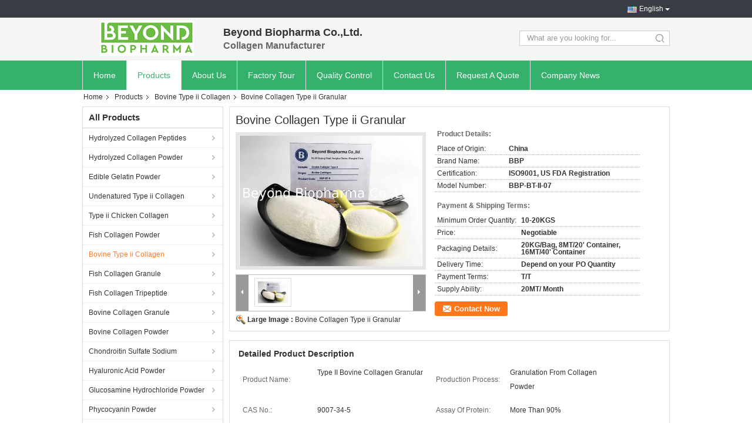

--- FILE ---
content_type: text/html
request_url: https://www.hydrolyzedcollagenpeptides.com/quality-11163903-bovine-collagen-type-ii-granular
body_size: 36879
content:

<!DOCTYPE html>
<html lang="en">
<head>
	<meta charset="utf-8">
	<meta http-equiv="X-UA-Compatible" content="IE=edge">
	<meta name="viewport" content="width=device-width, initial-scale=1">
    <title>Bovine Collagen Type ii Granular</title>
    <meta name="keywords" content="hydrolyzed bovine collagen peptides, bovine collagen powder, Bovine Type ii Collagen" />
    <meta name="description" content="High quality Bovine Collagen Type ii Granular from China, China's leading product market hydrolyzed bovine collagen peptides product, with strict quality control bovine collagen powder factories, producing high quality bovine collagen powder Products." />
			<link type='text/css' rel='stylesheet' href='/??/images/global.css,/photo/hydrolyzedcollagenpeptides/sitetpl/style/common.css?ver=1644388406' media='all'>
			  <script type='text/javascript' src='/js/jquery.js'></script><meta property="og:title" content="Bovine Collagen Type ii Granular" />
<meta property="og:description" content="High quality Bovine Collagen Type ii Granular from China, China's leading product market hydrolyzed bovine collagen peptides product, with strict quality control bovine collagen powder factories, producing high quality bovine collagen powder Products." />
<meta property="og:type" content="product" />
<meta property="og:availability" content="instock" />
<meta property="og:site_name" content="Beyond Biopharma Co.,Ltd." />
<meta property="og:url" content="https://www.hydrolyzedcollagenpeptides.com/quality-11163903-bovine-collagen-type-ii-granular" />
<meta property="og:image" content="https://www.hydrolyzedcollagenpeptides.com/photo/ps21059438-bovine_collagen_type_ii_granular.jpg" />
<link rel="canonical" href="https://www.hydrolyzedcollagenpeptides.com/quality-11163903-bovine-collagen-type-ii-granular" />
<link rel="alternate" href="https://m.hydrolyzedcollagenpeptides.com/quality-11163903-bovine-collagen-type-ii-granular" media="only screen and (max-width: 640px)" />
<link rel="stylesheet" type="text/css" href="/js/guidefirstcommon.css" />
<link rel="stylesheet" type="text/css" href="/js/guidecommon_99304.css" />
<style type="text/css">
/*<![CDATA[*/
.consent__cookie {position: fixed;top: 0;left: 0;width: 100%;height: 0%;z-index: 100000;}.consent__cookie_bg {position: fixed;top: 0;left: 0;width: 100%;height: 100%;background: #000;opacity: .6;display: none }.consent__cookie_rel {position: fixed;bottom:0;left: 0;width: 100%;background: #fff;display: -webkit-box;display: -ms-flexbox;display: flex;flex-wrap: wrap;padding: 24px 80px;-webkit-box-sizing: border-box;box-sizing: border-box;-webkit-box-pack: justify;-ms-flex-pack: justify;justify-content: space-between;-webkit-transition: all ease-in-out .3s;transition: all ease-in-out .3s }.consent__close {position: absolute;top: 20px;right: 20px;cursor: pointer }.consent__close svg {fill: #777 }.consent__close:hover svg {fill: #000 }.consent__cookie_box {flex: 1;word-break: break-word;}.consent__warm {color: #777;font-size: 16px;margin-bottom: 12px;line-height: 19px }.consent__title {color: #333;font-size: 20px;font-weight: 600;margin-bottom: 12px;line-height: 23px }.consent__itxt {color: #333;font-size: 14px;margin-bottom: 12px;display: -webkit-box;display: -ms-flexbox;display: flex;-webkit-box-align: center;-ms-flex-align: center;align-items: center }.consent__itxt i {display: -webkit-inline-box;display: -ms-inline-flexbox;display: inline-flex;width: 28px;height: 28px;border-radius: 50%;background: #e0f9e9;margin-right: 8px;-webkit-box-align: center;-ms-flex-align: center;align-items: center;-webkit-box-pack: center;-ms-flex-pack: center;justify-content: center }.consent__itxt svg {fill: #3ca860 }.consent__txt {color: #a6a6a6;font-size: 14px;margin-bottom: 8px;line-height: 17px }.consent__btns {display: -webkit-box;display: -ms-flexbox;display: flex;-webkit-box-orient: vertical;-webkit-box-direction: normal;-ms-flex-direction: column;flex-direction: column;-webkit-box-pack: center;-ms-flex-pack: center;justify-content: center;flex-shrink: 0;}.consent__btn {width: 280px;height: 40px;line-height: 40px;text-align: center;background: #3ca860;color: #fff;border-radius: 4px;margin: 8px 0;-webkit-box-sizing: border-box;box-sizing: border-box;cursor: pointer;font-size:14px}.consent__btn:hover {background: #00823b }.consent__btn.empty {color: #3ca860;border: 1px solid #3ca860;background: #fff }.consent__btn.empty:hover {background: #3ca860;color: #fff }.open .consent__cookie_bg {display: block }.open .consent__cookie_rel {bottom: 0 }@media (max-width: 760px) {.consent__btns {width: 100%;align-items: center;}.consent__cookie_rel {padding: 20px 24px }}.consent__cookie.open {display: block;}.consent__cookie {display: none;}
/*]]>*/
</style>
<style type="text/css">
/*<![CDATA[*/
@media only screen and (max-width:640px){.contact_now_dialog .content-wrap .desc{background-image:url(/images/cta_images/bg_s.png) !important}}.contact_now_dialog .content-wrap .content-wrap_header .cta-close{background-image:url(/images/cta_images/sprite.png) !important}.contact_now_dialog .content-wrap .desc{background-image:url(/images/cta_images/bg_l.png) !important}.contact_now_dialog .content-wrap .cta-btn i{background-image:url(/images/cta_images/sprite.png) !important}.contact_now_dialog .content-wrap .head-tip img{content:url(/images/cta_images/cta_contact_now.png) !important}.cusim{background-image:url(/images/imicon/im.svg) !important}.cuswa{background-image:url(/images/imicon/wa.png) !important}.cusall{background-image:url(/images/imicon/allchat.svg) !important}
/*]]>*/
</style>
<script type="text/javascript" src="/js/guidefirstcommon.js"></script>
<script type="text/javascript">
/*<![CDATA[*/
window.isvideotpl = 0;window.detailurl = '';
var colorUrl = '';var isShowGuide = 2;var showGuideColor = 0;var im_appid = 10003;var im_msg="Good day, what product are you looking for?";

var cta_cid = 36744;var use_defaulProductInfo = 1;var cta_pid = 11163903;var test_company = 0;var webim_domain = '';var company_type = 26;var cta_equipment = 'pc'; var setcookie = 'setwebimCookie(47443,11163903,26)'; var whatsapplink = "https://wa.me/861865745785?text=Hi%2C+I%27m+interested+in+Bovine+Collagen+Type+ii+Granular."; function insertMeta(){var str = '<meta name="mobile-web-app-capable" content="yes" /><meta name="viewport" content="width=device-width, initial-scale=1.0" />';document.head.insertAdjacentHTML('beforeend',str);} var element = document.querySelector('a.footer_webim_a[href="/webim/webim_tab.html"]');if (element) {element.parentNode.removeChild(element);}

var colorUrl = '';
var aisearch = 0;
var selfUrl = '';
window.playerReportUrl='/vod/view_count/report';
var query_string = ["Products","Detail","1"];
var g_tp = '';
var customtplcolor = 99304;
var str_chat = 'chat';
				var str_call_now = 'call now';
var str_chat_now = 'chat now';
var str_contact1 = 'Get Best Price';var str_chat_lang='english';var str_contact2 = 'Get Price';var str_contact2 = 'Best Price';var str_contact = 'contact';
window.predomainsub = "";
/*]]>*/
</script>
</head>
<body>
<img src="/logo.gif" style="display:none" alt="logo"/>
<a style="display: none!important;" title="Beyond Biopharma Co.,Ltd." class="float-inquiry" href="/contactnow.html" onclick='setinquiryCookie("{\"showproduct\":1,\"pid\":\"11163903\",\"name\":\"Bovine Collagen Type ii Granular\",\"source_url\":\"\\/quality-11163903-bovine-collagen-type-ii-granular\",\"picurl\":\"\\/photo\\/pd21059438-bovine_collagen_type_ii_granular.jpg\",\"propertyDetail\":[[\"Product Name\",\"Type II Bovine Collagen Granular\"],[\"Production Process\",\"Granulation from Collagen Powder\"],[\"CAS  No.\",\"9007-34-5\"],[\"Assay of Protein\",\"More than 90%\"]],\"company_name\":null,\"picurl_c\":\"\\/photo\\/pc21059438-bovine_collagen_type_ii_granular.jpg\",\"price\":\"Negotiable\",\"username\":\"Eric Lee\",\"viewTime\":\"Last Login : 0 hours 14 minutes ago\",\"subject\":\"Can you supply Bovine Collagen Type ii Granular for us\",\"countrycode\":\"\"}");'></a>
<script>
var originProductInfo = '';
var originProductInfo = {"showproduct":1,"pid":"11163903","name":"Bovine Collagen Type ii Granular","source_url":"\/quality-11163903-bovine-collagen-type-ii-granular","picurl":"\/photo\/pd21059438-bovine_collagen_type_ii_granular.jpg","propertyDetail":[["Product Name","Type II Bovine Collagen Granular"],["Production Process","Granulation from Collagen Powder"],["CAS  No.","9007-34-5"],["Assay of Protein","More than 90%"]],"company_name":null,"picurl_c":"\/photo\/pc21059438-bovine_collagen_type_ii_granular.jpg","price":"Negotiable","username":"Eric Lee","viewTime":"Last Login : 0 hours 14 minutes ago","subject":"Please send me more information on your Bovine Collagen Type ii Granular","countrycode":""};
var save_url = "/contactsave.html";
var update_url = "/updateinquiry.html";
var productInfo = {};
var defaulProductInfo = {};
var myDate = new Date();
var curDate = myDate.getFullYear()+'-'+(parseInt(myDate.getMonth())+1)+'-'+myDate.getDate();
var message = '';
var default_pop = 1;
var leaveMessageDialog = document.getElementsByClassName('leave-message-dialog')[0]; // 获取弹层
var _$$ = function (dom) {
    return document.querySelectorAll(dom);
};
resInfo = originProductInfo;
resInfo['name'] = resInfo['name'] || '';
defaulProductInfo.pid = resInfo['pid'];
defaulProductInfo.productName = resInfo['name'] ?? '';
defaulProductInfo.productInfo = resInfo['propertyDetail'];
defaulProductInfo.productImg = resInfo['picurl_c'];
defaulProductInfo.subject = resInfo['subject'] ?? '';
defaulProductInfo.productImgAlt = resInfo['name'] ?? '';
var inquirypopup_tmp = 1;
var message = 'Dear,'+'\r\n'+"I am interested in"+' '+trim(resInfo['name'])+", could you send me more details such as type, size, MOQ, material, etc."+'\r\n'+"Thanks!"+'\r\n'+"Waiting for your reply.";
var message_1 = 'Dear,'+'\r\n'+"I am interested in"+' '+trim(resInfo['name'])+", could you send me more details such as type, size, MOQ, material, etc."+'\r\n'+"Thanks!"+'\r\n'+"Waiting for your reply.";
var message_2 = 'Hello,'+'\r\n'+"I am looking for"+' '+trim(resInfo['name'])+", please send me the price, specification and picture."+'\r\n'+"Your swift response will be highly appreciated."+'\r\n'+"Feel free to contact me for more information."+'\r\n'+"Thanks a lot.";
var message_3 = 'Hello,'+'\r\n'+trim(resInfo['name'])+' '+"meets my expectations."+'\r\n'+"Please give me the best price and some other product information."+'\r\n'+"Feel free to contact me via my mail."+'\r\n'+"Thanks a lot.";

var message_4 = 'Dear,'+'\r\n'+"What is the FOB price on your"+' '+trim(resInfo['name'])+'?'+'\r\n'+"Which is the nearest port name?"+'\r\n'+"Please reply me as soon as possible, it would be better to share further information."+'\r\n'+"Regards!";
var message_5 = 'Hi there,'+'\r\n'+"I am very interested in your"+' '+trim(resInfo['name'])+'.'+'\r\n'+"Please send me your product details."+'\r\n'+"Looking forward to your quick reply."+'\r\n'+"Feel free to contact me by mail."+'\r\n'+"Regards!";

var message_6 = 'Dear,'+'\r\n'+"Please provide us with information about your"+' '+trim(resInfo['name'])+", such as type, size, material, and of course the best price."+'\r\n'+"Looking forward to your quick reply."+'\r\n'+"Thank you!";
var message_7 = 'Dear,'+'\r\n'+"Can you supply"+' '+trim(resInfo['name'])+" for us?"+'\r\n'+"First we want a price list and some product details."+'\r\n'+"I hope to get reply asap and look forward to cooperation."+'\r\n'+"Thank you very much.";
var message_8 = 'hi,'+'\r\n'+"I am looking for"+' '+trim(resInfo['name'])+", please give me some more detailed product information."+'\r\n'+"I look forward to your reply."+'\r\n'+"Thank you!";
var message_9 = 'Hello,'+'\r\n'+"Your"+' '+trim(resInfo['name'])+" meets my requirements very well."+'\r\n'+"Please send me the price, specification, and similar model will be OK."+'\r\n'+"Feel free to chat with me."+'\r\n'+"Thanks!";
var message_10 = 'Dear,'+'\r\n'+"I want to know more about the details and quotation of"+' '+trim(resInfo['name'])+'.'+'\r\n'+"Feel free to contact me."+'\r\n'+"Regards!";

var r = getRandom(1,10);

defaulProductInfo.message = eval("message_"+r);
    defaulProductInfo.message = eval("message_"+r);
        var mytAjax = {

    post: function(url, data, fn) {
        var xhr = new XMLHttpRequest();
        xhr.open("POST", url, true);
        xhr.setRequestHeader("Content-Type", "application/x-www-form-urlencoded;charset=UTF-8");
        xhr.setRequestHeader("X-Requested-With", "XMLHttpRequest");
        xhr.setRequestHeader('Content-Type','text/plain;charset=UTF-8');
        xhr.onreadystatechange = function() {
            if(xhr.readyState == 4 && (xhr.status == 200 || xhr.status == 304)) {
                fn.call(this, xhr.responseText);
            }
        };
        xhr.send(data);
    },

    postform: function(url, data, fn) {
        var xhr = new XMLHttpRequest();
        xhr.open("POST", url, true);
        xhr.setRequestHeader("X-Requested-With", "XMLHttpRequest");
        xhr.onreadystatechange = function() {
            if(xhr.readyState == 4 && (xhr.status == 200 || xhr.status == 304)) {
                fn.call(this, xhr.responseText);
            }
        };
        xhr.send(data);
    }
};
/*window.onload = function(){
    leaveMessageDialog = document.getElementsByClassName('leave-message-dialog')[0];
    if (window.localStorage.recordDialogStatus=='undefined' || (window.localStorage.recordDialogStatus!='undefined' && window.localStorage.recordDialogStatus != curDate)) {
        setTimeout(function(){
            if(parseInt(inquirypopup_tmp%10) == 1){
                creatDialog(defaulProductInfo, 1);
            }
        }, 6000);
    }
};*/
function trim(str)
{
    str = str.replace(/(^\s*)/g,"");
    return str.replace(/(\s*$)/g,"");
};
function getRandom(m,n){
    var num = Math.floor(Math.random()*(m - n) + n);
    return num;
};
function strBtn(param) {

    var starattextarea = document.getElementById("textareamessage").value.length;
    var email = document.getElementById("startEmail").value;

    var default_tip = document.querySelectorAll(".watermark_container").length;
    if (20 < starattextarea && starattextarea < 3000) {
        if(default_tip>0){
            document.getElementById("textareamessage1").parentNode.parentNode.nextElementSibling.style.display = "none";
        }else{
            document.getElementById("textareamessage1").parentNode.nextElementSibling.style.display = "none";
        }

    } else {
        if(default_tip>0){
            document.getElementById("textareamessage1").parentNode.parentNode.nextElementSibling.style.display = "block";
        }else{
            document.getElementById("textareamessage1").parentNode.nextElementSibling.style.display = "block";
        }

        return;
    }

    // var re = /^([a-zA-Z0-9_-])+@([a-zA-Z0-9_-])+\.([a-zA-Z0-9_-])+/i;/*邮箱不区分大小写*/
    var re = /^[a-zA-Z0-9][\w-]*(\.?[\w-]+)*@[a-zA-Z0-9-]+(\.[a-zA-Z0-9]+)+$/i;
    if (!re.test(email)) {
        document.getElementById("startEmail").nextElementSibling.style.display = "block";
        return;
    } else {
        document.getElementById("startEmail").nextElementSibling.style.display = "none";
    }

    var subject = document.getElementById("pop_subject").value;
    var pid = document.getElementById("pop_pid").value;
    var message = document.getElementById("textareamessage").value;
    var sender_email = document.getElementById("startEmail").value;
    var tel = '';
    if (document.getElementById("tel0") != undefined && document.getElementById("tel0") != '')
        tel = document.getElementById("tel0").value;
    var form_serialize = '&tel='+tel;

    form_serialize = form_serialize.replace(/\+/g, "%2B");
    mytAjax.post(save_url,"pid="+pid+"&subject="+subject+"&email="+sender_email+"&message="+(message)+form_serialize,function(res){
        var mes = JSON.parse(res);
        if(mes.status == 200){
            var iid = mes.iid;
            document.getElementById("pop_iid").value = iid;
            document.getElementById("pop_uuid").value = mes.uuid;

            if(typeof gtag_report_conversion === "function"){
                gtag_report_conversion();//执行统计js代码
            }
            if(typeof fbq === "function"){
                fbq('track','Purchase');//执行统计js代码
            }
        }
    });
    for (var index = 0; index < document.querySelectorAll(".dialog-content-pql").length; index++) {
        document.querySelectorAll(".dialog-content-pql")[index].style.display = "none";
    };
    $('#idphonepql').val(tel);
    document.getElementById("dialog-content-pql-id").style.display = "block";
    ;
};
function twoBtnOk(param) {

    var selectgender = document.getElementById("Mr").innerHTML;
    var iid = document.getElementById("pop_iid").value;
    var sendername = document.getElementById("idnamepql").value;
    var senderphone = document.getElementById("idphonepql").value;
    var sendercname = document.getElementById("idcompanypql").value;
    var uuid = document.getElementById("pop_uuid").value;
    var gender = 2;
    if(selectgender == 'Mr.') gender = 0;
    if(selectgender == 'Mrs.') gender = 1;
    var pid = document.getElementById("pop_pid").value;
    var form_serialize = '';

        form_serialize = form_serialize.replace(/\+/g, "%2B");

    mytAjax.post(update_url,"iid="+iid+"&gender="+gender+"&uuid="+uuid+"&name="+(sendername)+"&tel="+(senderphone)+"&company="+(sendercname)+form_serialize,function(res){});

    for (var index = 0; index < document.querySelectorAll(".dialog-content-pql").length; index++) {
        document.querySelectorAll(".dialog-content-pql")[index].style.display = "none";
    };
    document.getElementById("dialog-content-pql-ok").style.display = "block";

};
function toCheckMust(name) {
    $('#'+name+'error').hide();
}
function handClidk(param) {
    var starattextarea = document.getElementById("textareamessage1").value.length;
    var email = document.getElementById("startEmail1").value;
    var default_tip = document.querySelectorAll(".watermark_container").length;
    if (20 < starattextarea && starattextarea < 3000) {
        if(default_tip>0){
            document.getElementById("textareamessage1").parentNode.parentNode.nextElementSibling.style.display = "none";
        }else{
            document.getElementById("textareamessage1").parentNode.nextElementSibling.style.display = "none";
        }

    } else {
        if(default_tip>0){
            document.getElementById("textareamessage1").parentNode.parentNode.nextElementSibling.style.display = "block";
        }else{
            document.getElementById("textareamessage1").parentNode.nextElementSibling.style.display = "block";
        }

        return;
    }

    // var re = /^([a-zA-Z0-9_-])+@([a-zA-Z0-9_-])+\.([a-zA-Z0-9_-])+/i;
    var re = /^[a-zA-Z0-9][\w-]*(\.?[\w-]+)*@[a-zA-Z0-9-]+(\.[a-zA-Z0-9]+)+$/i;
    if (!re.test(email)) {
        document.getElementById("startEmail1").nextElementSibling.style.display = "block";
        return;
    } else {
        document.getElementById("startEmail1").nextElementSibling.style.display = "none";
    }

    var subject = document.getElementById("pop_subject").value;
    var pid = document.getElementById("pop_pid").value;
    var message = document.getElementById("textareamessage1").value;
    var sender_email = document.getElementById("startEmail1").value;
    var form_serialize = tel = '';
    if (document.getElementById("tel1") != undefined && document.getElementById("tel1") != '')
        tel = document.getElementById("tel1").value;
        mytAjax.post(save_url,"email="+sender_email+"&tel="+tel+"&pid="+pid+"&message="+message+"&subject="+subject+form_serialize,function(res){

        var mes = JSON.parse(res);
        if(mes.status == 200){
            var iid = mes.iid;
            document.getElementById("pop_iid").value = iid;
            document.getElementById("pop_uuid").value = mes.uuid;
            if(typeof gtag_report_conversion === "function"){
                gtag_report_conversion();//执行统计js代码
            }
        }

    });
    for (var index = 0; index < document.querySelectorAll(".dialog-content-pql").length; index++) {
        document.querySelectorAll(".dialog-content-pql")[index].style.display = "none";
    };
    $('#idphonepql').val(tel);
    document.getElementById("dialog-content-pql-id").style.display = "block";

};
window.addEventListener('load', function () {
    $('.checkbox-wrap label').each(function(){
        if($(this).find('input').prop('checked')){
            $(this).addClass('on')
        }else {
            $(this).removeClass('on')
        }
    })
    $(document).on('click', '.checkbox-wrap label' , function(ev){
        if (ev.target.tagName.toUpperCase() != 'INPUT') {
            $(this).toggleClass('on')
        }
    })
})

function hand_video(pdata) {
    data = JSON.parse(pdata);
    productInfo.productName = data.productName;
    productInfo.productInfo = data.productInfo;
    productInfo.productImg = data.productImg;
    productInfo.subject = data.subject;

    var message = 'Dear,'+'\r\n'+"I am interested in"+' '+trim(data.productName)+", could you send me more details such as type, size, quantity, material, etc."+'\r\n'+"Thanks!"+'\r\n'+"Waiting for your reply.";

    var message = 'Dear,'+'\r\n'+"I am interested in"+' '+trim(data.productName)+", could you send me more details such as type, size, MOQ, material, etc."+'\r\n'+"Thanks!"+'\r\n'+"Waiting for your reply.";
    var message_1 = 'Dear,'+'\r\n'+"I am interested in"+' '+trim(data.productName)+", could you send me more details such as type, size, MOQ, material, etc."+'\r\n'+"Thanks!"+'\r\n'+"Waiting for your reply.";
    var message_2 = 'Hello,'+'\r\n'+"I am looking for"+' '+trim(data.productName)+", please send me the price, specification and picture."+'\r\n'+"Your swift response will be highly appreciated."+'\r\n'+"Feel free to contact me for more information."+'\r\n'+"Thanks a lot.";
    var message_3 = 'Hello,'+'\r\n'+trim(data.productName)+' '+"meets my expectations."+'\r\n'+"Please give me the best price and some other product information."+'\r\n'+"Feel free to contact me via my mail."+'\r\n'+"Thanks a lot.";

    var message_4 = 'Dear,'+'\r\n'+"What is the FOB price on your"+' '+trim(data.productName)+'?'+'\r\n'+"Which is the nearest port name?"+'\r\n'+"Please reply me as soon as possible, it would be better to share further information."+'\r\n'+"Regards!";
    var message_5 = 'Hi there,'+'\r\n'+"I am very interested in your"+' '+trim(data.productName)+'.'+'\r\n'+"Please send me your product details."+'\r\n'+"Looking forward to your quick reply."+'\r\n'+"Feel free to contact me by mail."+'\r\n'+"Regards!";

    var message_6 = 'Dear,'+'\r\n'+"Please provide us with information about your"+' '+trim(data.productName)+", such as type, size, material, and of course the best price."+'\r\n'+"Looking forward to your quick reply."+'\r\n'+"Thank you!";
    var message_7 = 'Dear,'+'\r\n'+"Can you supply"+' '+trim(data.productName)+" for us?"+'\r\n'+"First we want a price list and some product details."+'\r\n'+"I hope to get reply asap and look forward to cooperation."+'\r\n'+"Thank you very much.";
    var message_8 = 'hi,'+'\r\n'+"I am looking for"+' '+trim(data.productName)+", please give me some more detailed product information."+'\r\n'+"I look forward to your reply."+'\r\n'+"Thank you!";
    var message_9 = 'Hello,'+'\r\n'+"Your"+' '+trim(data.productName)+" meets my requirements very well."+'\r\n'+"Please send me the price, specification, and similar model will be OK."+'\r\n'+"Feel free to chat with me."+'\r\n'+"Thanks!";
    var message_10 = 'Dear,'+'\r\n'+"I want to know more about the details and quotation of"+' '+trim(data.productName)+'.'+'\r\n'+"Feel free to contact me."+'\r\n'+"Regards!";

    var r = getRandom(1,10);

    productInfo.message = eval("message_"+r);
            if(parseInt(inquirypopup_tmp/10) == 1){
        productInfo.message = "";
    }
    productInfo.pid = data.pid;
    creatDialog(productInfo, 2);
};

function handDialog(pdata) {
    data = JSON.parse(pdata);
    productInfo.productName = data.productName;
    productInfo.productInfo = data.productInfo;
    productInfo.productImg = data.productImg;
    productInfo.subject = data.subject;

    var message = 'Dear,'+'\r\n'+"I am interested in"+' '+trim(data.productName)+", could you send me more details such as type, size, quantity, material, etc."+'\r\n'+"Thanks!"+'\r\n'+"Waiting for your reply.";

    var message = 'Dear,'+'\r\n'+"I am interested in"+' '+trim(data.productName)+", could you send me more details such as type, size, MOQ, material, etc."+'\r\n'+"Thanks!"+'\r\n'+"Waiting for your reply.";
    var message_1 = 'Dear,'+'\r\n'+"I am interested in"+' '+trim(data.productName)+", could you send me more details such as type, size, MOQ, material, etc."+'\r\n'+"Thanks!"+'\r\n'+"Waiting for your reply.";
    var message_2 = 'Hello,'+'\r\n'+"I am looking for"+' '+trim(data.productName)+", please send me the price, specification and picture."+'\r\n'+"Your swift response will be highly appreciated."+'\r\n'+"Feel free to contact me for more information."+'\r\n'+"Thanks a lot.";
    var message_3 = 'Hello,'+'\r\n'+trim(data.productName)+' '+"meets my expectations."+'\r\n'+"Please give me the best price and some other product information."+'\r\n'+"Feel free to contact me via my mail."+'\r\n'+"Thanks a lot.";

    var message_4 = 'Dear,'+'\r\n'+"What is the FOB price on your"+' '+trim(data.productName)+'?'+'\r\n'+"Which is the nearest port name?"+'\r\n'+"Please reply me as soon as possible, it would be better to share further information."+'\r\n'+"Regards!";
    var message_5 = 'Hi there,'+'\r\n'+"I am very interested in your"+' '+trim(data.productName)+'.'+'\r\n'+"Please send me your product details."+'\r\n'+"Looking forward to your quick reply."+'\r\n'+"Feel free to contact me by mail."+'\r\n'+"Regards!";

    var message_6 = 'Dear,'+'\r\n'+"Please provide us with information about your"+' '+trim(data.productName)+", such as type, size, material, and of course the best price."+'\r\n'+"Looking forward to your quick reply."+'\r\n'+"Thank you!";
    var message_7 = 'Dear,'+'\r\n'+"Can you supply"+' '+trim(data.productName)+" for us?"+'\r\n'+"First we want a price list and some product details."+'\r\n'+"I hope to get reply asap and look forward to cooperation."+'\r\n'+"Thank you very much.";
    var message_8 = 'hi,'+'\r\n'+"I am looking for"+' '+trim(data.productName)+", please give me some more detailed product information."+'\r\n'+"I look forward to your reply."+'\r\n'+"Thank you!";
    var message_9 = 'Hello,'+'\r\n'+"Your"+' '+trim(data.productName)+" meets my requirements very well."+'\r\n'+"Please send me the price, specification, and similar model will be OK."+'\r\n'+"Feel free to chat with me."+'\r\n'+"Thanks!";
    var message_10 = 'Dear,'+'\r\n'+"I want to know more about the details and quotation of"+' '+trim(data.productName)+'.'+'\r\n'+"Feel free to contact me."+'\r\n'+"Regards!";

    var r = getRandom(1,10);
    productInfo.message = eval("message_"+r);
            if(parseInt(inquirypopup_tmp/10) == 1){
        productInfo.message = "";
    }
    productInfo.pid = data.pid;
    creatDialog(productInfo, 2);
};

function closepql(param) {

    leaveMessageDialog.style.display = 'none';
};

function closepql2(param) {

    for (var index = 0; index < document.querySelectorAll(".dialog-content-pql").length; index++) {
        document.querySelectorAll(".dialog-content-pql")[index].style.display = "none";
    };
    document.getElementById("dialog-content-pql-ok").style.display = "block";
};

function decodeHtmlEntities(str) {
    var tempElement = document.createElement('div');
    tempElement.innerHTML = str;
    return tempElement.textContent || tempElement.innerText || '';
}

function initProduct(productInfo,type){

    productInfo.productName = decodeHtmlEntities(productInfo.productName);
    productInfo.message = decodeHtmlEntities(productInfo.message);

    leaveMessageDialog = document.getElementsByClassName('leave-message-dialog')[0];
    leaveMessageDialog.style.display = "block";
    if(type == 3){
        var popinquiryemail = document.getElementById("popinquiryemail").value;
        _$$("#startEmail1")[0].value = popinquiryemail;
    }else{
        _$$("#startEmail1")[0].value = "";
    }
    _$$("#startEmail")[0].value = "";
    _$$("#idnamepql")[0].value = "";
    _$$("#idphonepql")[0].value = "";
    _$$("#idcompanypql")[0].value = "";

    _$$("#pop_pid")[0].value = productInfo.pid;
    _$$("#pop_subject")[0].value = productInfo.subject;
    
    if(parseInt(inquirypopup_tmp/10) == 1){
        productInfo.message = "";
    }

    _$$("#textareamessage1")[0].value = productInfo.message;
    _$$("#textareamessage")[0].value = productInfo.message;

    _$$("#dialog-content-pql-id .titlep")[0].innerHTML = productInfo.productName;
    _$$("#dialog-content-pql-id img")[0].setAttribute("src", productInfo.productImg);
    _$$("#dialog-content-pql-id img")[0].setAttribute("alt", productInfo.productImgAlt);

    _$$("#dialog-content-pql-id-hand img")[0].setAttribute("src", productInfo.productImg);
    _$$("#dialog-content-pql-id-hand img")[0].setAttribute("alt", productInfo.productImgAlt);
    _$$("#dialog-content-pql-id-hand .titlep")[0].innerHTML = productInfo.productName;

    if (productInfo.productInfo.length > 0) {
        var ul2, ul;
        ul = document.createElement("ul");
        for (var index = 0; index < productInfo.productInfo.length; index++) {
            var el = productInfo.productInfo[index];
            var li = document.createElement("li");
            var span1 = document.createElement("span");
            span1.innerHTML = el[0] + ":";
            var span2 = document.createElement("span");
            span2.innerHTML = el[1];
            li.appendChild(span1);
            li.appendChild(span2);
            ul.appendChild(li);

        }
        ul2 = ul.cloneNode(true);
        if (type === 1) {
            _$$("#dialog-content-pql-id .left")[0].replaceChild(ul, _$$("#dialog-content-pql-id .left ul")[0]);
        } else {
            _$$("#dialog-content-pql-id-hand .left")[0].replaceChild(ul2, _$$("#dialog-content-pql-id-hand .left ul")[0]);
            _$$("#dialog-content-pql-id .left")[0].replaceChild(ul, _$$("#dialog-content-pql-id .left ul")[0]);
        }
    };
    for (var index = 0; index < _$$("#dialog-content-pql-id .right ul li").length; index++) {
        _$$("#dialog-content-pql-id .right ul li")[index].addEventListener("click", function (params) {
            _$$("#dialog-content-pql-id .right #Mr")[0].innerHTML = this.innerHTML
        }, false)

    };

};
function closeInquiryCreateDialog() {
    document.getElementById("xuanpan_dialog_box_pql").style.display = "none";
};
function showInquiryCreateDialog() {
    document.getElementById("xuanpan_dialog_box_pql").style.display = "block";
};
function submitPopInquiry(){
    var message = document.getElementById("inquiry_message").value;
    var email = document.getElementById("inquiry_email").value;
    var subject = defaulProductInfo.subject;
    var pid = defaulProductInfo.pid;
    if (email === undefined) {
        showInquiryCreateDialog();
        document.getElementById("inquiry_email").style.border = "1px solid red";
        return false;
    };
    if (message === undefined) {
        showInquiryCreateDialog();
        document.getElementById("inquiry_message").style.border = "1px solid red";
        return false;
    };
    if (email.search(/^\w+((-\w+)|(\.\w+))*\@[A-Za-z0-9]+((\.|-)[A-Za-z0-9]+)*\.[A-Za-z0-9]+$/) == -1) {
        document.getElementById("inquiry_email").style.border= "1px solid red";
        showInquiryCreateDialog();
        return false;
    } else {
        document.getElementById("inquiry_email").style.border= "";
    };
    if (message.length < 20 || message.length >3000) {
        showInquiryCreateDialog();
        document.getElementById("inquiry_message").style.border = "1px solid red";
        return false;
    } else {
        document.getElementById("inquiry_message").style.border = "";
    };
    var tel = '';
    if (document.getElementById("tel") != undefined && document.getElementById("tel") != '')
        tel = document.getElementById("tel").value;

    mytAjax.post(save_url,"pid="+pid+"&subject="+subject+"&email="+email+"&message="+(message)+'&tel='+tel,function(res){
        var mes = JSON.parse(res);
        if(mes.status == 200){
            var iid = mes.iid;
            document.getElementById("pop_iid").value = iid;
            document.getElementById("pop_uuid").value = mes.uuid;

        }
    });
    initProduct(defaulProductInfo);
    for (var index = 0; index < document.querySelectorAll(".dialog-content-pql").length; index++) {
        document.querySelectorAll(".dialog-content-pql")[index].style.display = "none";
    };
    $('#idphonepql').val(tel);
    document.getElementById("dialog-content-pql-id").style.display = "block";

};

//带附件上传
function submitPopInquiryfile(email_id,message_id,check_sort,name_id,phone_id,company_id,attachments){

    if(typeof(check_sort) == 'undefined'){
        check_sort = 0;
    }
    var message = document.getElementById(message_id).value;
    var email = document.getElementById(email_id).value;
    var attachments = document.getElementById(attachments).value;
    if(typeof(name_id) !== 'undefined' && name_id != ""){
        var name  = document.getElementById(name_id).value;
    }
    if(typeof(phone_id) !== 'undefined' && phone_id != ""){
        var phone = document.getElementById(phone_id).value;
    }
    if(typeof(company_id) !== 'undefined' && company_id != ""){
        var company = document.getElementById(company_id).value;
    }
    var subject = defaulProductInfo.subject;
    var pid = defaulProductInfo.pid;

    if(check_sort == 0){
        if (email === undefined) {
            showInquiryCreateDialog();
            document.getElementById(email_id).style.border = "1px solid red";
            return false;
        };
        if (message === undefined) {
            showInquiryCreateDialog();
            document.getElementById(message_id).style.border = "1px solid red";
            return false;
        };

        if (email.search(/^\w+((-\w+)|(\.\w+))*\@[A-Za-z0-9]+((\.|-)[A-Za-z0-9]+)*\.[A-Za-z0-9]+$/) == -1) {
            document.getElementById(email_id).style.border= "1px solid red";
            showInquiryCreateDialog();
            return false;
        } else {
            document.getElementById(email_id).style.border= "";
        };
        if (message.length < 20 || message.length >3000) {
            showInquiryCreateDialog();
            document.getElementById(message_id).style.border = "1px solid red";
            return false;
        } else {
            document.getElementById(message_id).style.border = "";
        };
    }else{

        if (message === undefined) {
            showInquiryCreateDialog();
            document.getElementById(message_id).style.border = "1px solid red";
            return false;
        };

        if (email === undefined) {
            showInquiryCreateDialog();
            document.getElementById(email_id).style.border = "1px solid red";
            return false;
        };

        if (message.length < 20 || message.length >3000) {
            showInquiryCreateDialog();
            document.getElementById(message_id).style.border = "1px solid red";
            return false;
        } else {
            document.getElementById(message_id).style.border = "";
        };

        if (email.search(/^\w+((-\w+)|(\.\w+))*\@[A-Za-z0-9]+((\.|-)[A-Za-z0-9]+)*\.[A-Za-z0-9]+$/) == -1) {
            document.getElementById(email_id).style.border= "1px solid red";
            showInquiryCreateDialog();
            return false;
        } else {
            document.getElementById(email_id).style.border= "";
        };

    };

    mytAjax.post(save_url,"pid="+pid+"&subject="+subject+"&email="+email+"&message="+message+"&company="+company+"&attachments="+attachments,function(res){
        var mes = JSON.parse(res);
        if(mes.status == 200){
            var iid = mes.iid;
            document.getElementById("pop_iid").value = iid;
            document.getElementById("pop_uuid").value = mes.uuid;

            if(typeof gtag_report_conversion === "function"){
                gtag_report_conversion();//执行统计js代码
            }
            if(typeof fbq === "function"){
                fbq('track','Purchase');//执行统计js代码
            }
        }
    });
    initProduct(defaulProductInfo);

    if(name !== undefined && name != ""){
        _$$("#idnamepql")[0].value = name;
    }

    if(phone !== undefined && phone != ""){
        _$$("#idphonepql")[0].value = phone;
    }

    if(company !== undefined && company != ""){
        _$$("#idcompanypql")[0].value = company;
    }

    for (var index = 0; index < document.querySelectorAll(".dialog-content-pql").length; index++) {
        document.querySelectorAll(".dialog-content-pql")[index].style.display = "none";
    };
    document.getElementById("dialog-content-pql-id").style.display = "block";

};
function submitPopInquiryByParam(email_id,message_id,check_sort,name_id,phone_id,company_id){

    if(typeof(check_sort) == 'undefined'){
        check_sort = 0;
    }

    var senderphone = '';
    var message = document.getElementById(message_id).value;
    var email = document.getElementById(email_id).value;
    if(typeof(name_id) !== 'undefined' && name_id != ""){
        var name  = document.getElementById(name_id).value;
    }
    if(typeof(phone_id) !== 'undefined' && phone_id != ""){
        var phone = document.getElementById(phone_id).value;
        senderphone = phone;
    }
    if(typeof(company_id) !== 'undefined' && company_id != ""){
        var company = document.getElementById(company_id).value;
    }
    var subject = defaulProductInfo.subject;
    var pid = defaulProductInfo.pid;

    if(check_sort == 0){
        if (email === undefined) {
            showInquiryCreateDialog();
            document.getElementById(email_id).style.border = "1px solid red";
            return false;
        };
        if (message === undefined) {
            showInquiryCreateDialog();
            document.getElementById(message_id).style.border = "1px solid red";
            return false;
        };

        if (email.search(/^\w+((-\w+)|(\.\w+))*\@[A-Za-z0-9]+((\.|-)[A-Za-z0-9]+)*\.[A-Za-z0-9]+$/) == -1) {
            document.getElementById(email_id).style.border= "1px solid red";
            showInquiryCreateDialog();
            return false;
        } else {
            document.getElementById(email_id).style.border= "";
        };
        if (message.length < 20 || message.length >3000) {
            showInquiryCreateDialog();
            document.getElementById(message_id).style.border = "1px solid red";
            return false;
        } else {
            document.getElementById(message_id).style.border = "";
        };
    }else{

        if (message === undefined) {
            showInquiryCreateDialog();
            document.getElementById(message_id).style.border = "1px solid red";
            return false;
        };

        if (email === undefined) {
            showInquiryCreateDialog();
            document.getElementById(email_id).style.border = "1px solid red";
            return false;
        };

        if (message.length < 20 || message.length >3000) {
            showInquiryCreateDialog();
            document.getElementById(message_id).style.border = "1px solid red";
            return false;
        } else {
            document.getElementById(message_id).style.border = "";
        };

        if (email.search(/^\w+((-\w+)|(\.\w+))*\@[A-Za-z0-9]+((\.|-)[A-Za-z0-9]+)*\.[A-Za-z0-9]+$/) == -1) {
            document.getElementById(email_id).style.border= "1px solid red";
            showInquiryCreateDialog();
            return false;
        } else {
            document.getElementById(email_id).style.border= "";
        };

    };

    var productsku = "";
    if($("#product_sku").length > 0){
        productsku = $("#product_sku").html();
    }

    mytAjax.post(save_url,"tel="+senderphone+"&pid="+pid+"&subject="+subject+"&email="+email+"&message="+message+"&messagesku="+encodeURI(productsku),function(res){
        var mes = JSON.parse(res);
        if(mes.status == 200){
            var iid = mes.iid;
            document.getElementById("pop_iid").value = iid;
            document.getElementById("pop_uuid").value = mes.uuid;

            if(typeof gtag_report_conversion === "function"){
                gtag_report_conversion();//执行统计js代码
            }
            if(typeof fbq === "function"){
                fbq('track','Purchase');//执行统计js代码
            }
        }
    });
    initProduct(defaulProductInfo);

    if(name !== undefined && name != ""){
        _$$("#idnamepql")[0].value = name;
    }

    if(phone !== undefined && phone != ""){
        _$$("#idphonepql")[0].value = phone;
    }

    if(company !== undefined && company != ""){
        _$$("#idcompanypql")[0].value = company;
    }

    for (var index = 0; index < document.querySelectorAll(".dialog-content-pql").length; index++) {
        document.querySelectorAll(".dialog-content-pql")[index].style.display = "none";

    };
    document.getElementById("dialog-content-pql-id").style.display = "block";

};

function creat_videoDialog(productInfo, type) {

    if(type == 1){
        if(default_pop != 1){
            return false;
        }
        window.localStorage.recordDialogStatus = curDate;
    }else{
        default_pop = 0;
    }
    initProduct(productInfo, type);
    if (type === 1) {
        // 自动弹出
        for (var index = 0; index < document.querySelectorAll(".dialog-content-pql").length; index++) {

            document.querySelectorAll(".dialog-content-pql")[index].style.display = "none";
        };
        document.getElementById("dialog-content-pql").style.display = "block";
    } else {
        // 手动弹出
        for (var index = 0; index < document.querySelectorAll(".dialog-content-pql").length; index++) {
            document.querySelectorAll(".dialog-content-pql")[index].style.display = "none";
        };
        document.getElementById("dialog-content-pql-id-hand").style.display = "block";
    }
}

function creatDialog(productInfo, type) {

    if(type == 1){
        if(default_pop != 1){
            return false;
        }
        window.localStorage.recordDialogStatus = curDate;
    }else{
        default_pop = 0;
    }
    initProduct(productInfo, type);
    if (type === 1) {
        // 自动弹出
        for (var index = 0; index < document.querySelectorAll(".dialog-content-pql").length; index++) {

            document.querySelectorAll(".dialog-content-pql")[index].style.display = "none";
        };
        document.getElementById("dialog-content-pql").style.display = "block";
    } else {
        // 手动弹出
        for (var index = 0; index < document.querySelectorAll(".dialog-content-pql").length; index++) {
            document.querySelectorAll(".dialog-content-pql")[index].style.display = "none";
        };
        document.getElementById("dialog-content-pql-id-hand").style.display = "block";
    }
}

//带邮箱信息打开询盘框 emailtype=1表示带入邮箱
function openDialog(emailtype){
    var type = 2;//不带入邮箱，手动弹出
    if(emailtype == 1){
        var popinquiryemail = document.getElementById("popinquiryemail").value;
        // var re = /^([a-zA-Z0-9_-])+@([a-zA-Z0-9_-])+\.([a-zA-Z0-9_-])+/i;
        var re = /^[a-zA-Z0-9][\w-]*(\.?[\w-]+)*@[a-zA-Z0-9-]+(\.[a-zA-Z0-9]+)+$/i;
        if (!re.test(popinquiryemail)) {
            //前端提示样式;
            showInquiryCreateDialog();
            document.getElementById("popinquiryemail").style.border = "1px solid red";
            return false;
        } else {
            //前端提示样式;
        }
        var type = 3;
    }
    creatDialog(defaulProductInfo,type);
}

//上传附件
function inquiryUploadFile(){
    var fileObj = document.querySelector("#fileId").files[0];
    //构建表单数据
    var formData = new FormData();
    var filesize = fileObj.size;
    if(filesize > 10485760 || filesize == 0) {
        document.getElementById("filetips").style.display = "block";
        return false;
    }else {
        document.getElementById("filetips").style.display = "none";
    }
    formData.append('popinquiryfile', fileObj);
    document.getElementById("quotefileform").reset();
    var save_url = "/inquiryuploadfile.html";
    mytAjax.postform(save_url,formData,function(res){
        var mes = JSON.parse(res);
        if(mes.status == 200){
            document.getElementById("uploader-file-info").innerHTML = document.getElementById("uploader-file-info").innerHTML + "<span class=op>"+mes.attfile.name+"<a class=delatt id=att"+mes.attfile.id+" onclick=delatt("+mes.attfile.id+");>Delete</a></span>";
            var nowattachs = document.getElementById("attachments").value;
            if( nowattachs !== ""){
                var attachs = JSON.parse(nowattachs);
                attachs[mes.attfile.id] = mes.attfile;
            }else{
                var attachs = {};
                attachs[mes.attfile.id] = mes.attfile;
            }
            document.getElementById("attachments").value = JSON.stringify(attachs);
        }
    });
}
//附件删除
function delatt(attid)
{
    var nowattachs = document.getElementById("attachments").value;
    if( nowattachs !== ""){
        var attachs = JSON.parse(nowattachs);
        if(attachs[attid] == ""){
            return false;
        }
        var formData = new FormData();
        var delfile = attachs[attid]['filename'];
        var save_url = "/inquirydelfile.html";
        if(delfile != "") {
            formData.append('delfile', delfile);
            mytAjax.postform(save_url, formData, function (res) {
                if(res !== "") {
                    var mes = JSON.parse(res);
                    if (mes.status == 200) {
                        delete attachs[attid];
                        document.getElementById("attachments").value = JSON.stringify(attachs);
                        var s = document.getElementById("att"+attid);
                        s.parentNode.remove();
                    }
                }
            });
        }
    }else{
        return false;
    }
}

</script>
<div class="leave-message-dialog" style="display: none">
<style>
    .leave-message-dialog .close:before, .leave-message-dialog .close:after{
        content:initial;
    }
</style>
<div class="dialog-content-pql" id="dialog-content-pql" style="display: none">
    <span class="close" onclick="closepql()"><img src="/images/close.png" alt="close"></span>
    <div class="title">
        <p class="firstp-pql">Leave a Message</p>
        <p class="lastp-pql">We will call you back soon!</p>
    </div>
    <div class="form">
        <div class="textarea">
            <textarea style='font-family: robot;'  name="" id="textareamessage" cols="30" rows="10" style="margin-bottom:14px;width:100%"
                placeholder="Please enter your inquiry details."></textarea>
        </div>
        <p class="error-pql"> <span class="icon-pql"><img src="/images/error.png" alt="Beyond Biopharma Co.,Ltd."></span> Your message must be between 20-3,000 characters!</p>
        <input id="startEmail" type="text" placeholder="Enter your E-mail" onkeydown="if(event.keyCode === 13){ strBtn();}">
        <p class="error-pql"><span class="icon-pql"><img src="/images/error.png" alt="Beyond Biopharma Co.,Ltd."></span> Please check your E-mail! </p>
                <div class="operations">
            <div class='btn' id="submitStart" type="submit" onclick="strBtn()">SUBMIT</div>
        </div>
            </div>
</div>
<div class="dialog-content-pql dialog-content-pql-id" id="dialog-content-pql-id" style="display:none">
        <span class="close" onclick="closepql2()"><svg t="1648434466530" class="icon" viewBox="0 0 1024 1024" version="1.1" xmlns="http://www.w3.org/2000/svg" p-id="2198" width="16" height="16"><path d="M576 512l277.333333 277.333333-64 64-277.333333-277.333333L234.666667 853.333333 170.666667 789.333333l277.333333-277.333333L170.666667 234.666667 234.666667 170.666667l277.333333 277.333333L789.333333 170.666667 853.333333 234.666667 576 512z" fill="#444444" p-id="2199"></path></svg></span>
    <div class="left">
        <div class="img"><img></div>
        <p class="titlep"></p>
        <ul> </ul>
    </div>
    <div class="right">
                <p class="title">More information facilitates better communication.</p>
                <div style="position: relative;">
            <div class="mr"> <span id="Mr">Mr.</span>
                <ul>
                    <li>Mr.</li>
                    <li>Mrs.</li>
                </ul>
            </div>
            <input style="text-indent: 80px;" type="text" id="idnamepql" placeholder="Input your name">
        </div>
        <input type="text"  id="idphonepql"  placeholder="Phone Number">
        <input type="text" id="idcompanypql"  placeholder="Company" onkeydown="if(event.keyCode === 13){ twoBtnOk();}">
                <div class="btn form_new" id="twoBtnOk" onclick="twoBtnOk()">OK</div>
    </div>
</div>

<div class="dialog-content-pql dialog-content-pql-ok" id="dialog-content-pql-ok" style="display:none">
        <span class="close" onclick="closepql()"><svg t="1648434466530" class="icon" viewBox="0 0 1024 1024" version="1.1" xmlns="http://www.w3.org/2000/svg" p-id="2198" width="16" height="16"><path d="M576 512l277.333333 277.333333-64 64-277.333333-277.333333L234.666667 853.333333 170.666667 789.333333l277.333333-277.333333L170.666667 234.666667 234.666667 170.666667l277.333333 277.333333L789.333333 170.666667 853.333333 234.666667 576 512z" fill="#444444" p-id="2199"></path></svg></span>
    <div class="duihaook"></div>
        <p class="title">Submitted successfully!</p>
        <p class="p1" style="text-align: center; font-size: 18px; margin-top: 14px;">We will call you back soon!</p>
    <div class="btn" onclick="closepql()" id="endOk" style="margin: 0 auto;margin-top: 50px;">OK</div>
</div>
<div class="dialog-content-pql dialog-content-pql-id dialog-content-pql-id-hand" id="dialog-content-pql-id-hand"
    style="display:none">
     <input type="hidden" name="pop_pid" id="pop_pid" value="0">
     <input type="hidden" name="pop_subject" id="pop_subject" value="">
     <input type="hidden" name="pop_iid" id="pop_iid" value="0">
     <input type="hidden" name="pop_uuid" id="pop_uuid" value="0">
        <span class="close" onclick="closepql()"><svg t="1648434466530" class="icon" viewBox="0 0 1024 1024" version="1.1" xmlns="http://www.w3.org/2000/svg" p-id="2198" width="16" height="16"><path d="M576 512l277.333333 277.333333-64 64-277.333333-277.333333L234.666667 853.333333 170.666667 789.333333l277.333333-277.333333L170.666667 234.666667 234.666667 170.666667l277.333333 277.333333L789.333333 170.666667 853.333333 234.666667 576 512z" fill="#444444" p-id="2199"></path></svg></span>
    <div class="left">
        <div class="img"><img></div>
        <p class="titlep"></p>
        <ul> </ul>
    </div>
    <div class="right" style="float:right">
                <div class="title">
            <p class="firstp-pql">Leave a Message</p>
            <p class="lastp-pql">We will call you back soon!</p>
        </div>
                <div class="form">
            <div class="textarea">
                <textarea style='font-family: robot;' name="message" id="textareamessage1" cols="30" rows="10"
                    placeholder="Please enter your inquiry details."></textarea>
            </div>
            <p class="error-pql"> <span class="icon-pql"><img src="/images/error.png" alt="Beyond Biopharma Co.,Ltd."></span> Your message must be between 20-3,000 characters!</p>

                            <input style="display:none" id="tel1" name="tel" type="text" oninput="value=value.replace(/[^0-9_+-]/g,'');" placeholder="Phone Number">
                        <input id='startEmail1' name='email' data-type='1' type='text'
                   placeholder="Enter your E-mail"
                   onkeydown='if(event.keyCode === 13){ handClidk();}'>
            
            <p class='error-pql'><span class='icon-pql'>
                    <img src="/images/error.png" alt="Beyond Biopharma Co.,Ltd."></span> Please check your E-mail!            </p>

            <div class="operations">
                <div class='btn' id="submitStart1" type="submit" onclick="handClidk()">SUBMIT</div>
            </div>
        </div>
    </div>
</div>
</div>
<div id="xuanpan_dialog_box_pql" class="xuanpan_dialog_box_pql"
    style="display:none;background:rgba(0,0,0,.6);width:100%;height:100%;position: fixed;top:0;left:0;z-index: 999999;">
    <div class="box_pql"
      style="width:526px;height:206px;background:rgba(255,255,255,1);opacity:1;border-radius:4px;position: absolute;left: 50%;top: 50%;transform: translate(-50%,-50%);">
      <div onclick="closeInquiryCreateDialog()" class="close close_create_dialog"
        style="cursor: pointer;height:42px;width:40px;float:right;padding-top: 16px;"><span
          style="display: inline-block;width: 25px;height: 2px;background: rgb(114, 114, 114);transform: rotate(45deg); "><span
            style="display: block;width: 25px;height: 2px;background: rgb(114, 114, 114);transform: rotate(-90deg); "></span></span>
      </div>
      <div
        style="height: 72px; overflow: hidden; text-overflow: ellipsis; display:-webkit-box;-ebkit-line-clamp: 3;-ebkit-box-orient: vertical; margin-top: 58px; padding: 0 84px; font-size: 18px; color: rgba(51, 51, 51, 1); text-align: center; ">
        Please leave your correct email and detailed requirements (20-3,000 characters).</div>
      <div onclick="closeInquiryCreateDialog()" class="close_create_dialog"
        style="width: 139px; height: 36px; background: rgba(253, 119, 34, 1); border-radius: 4px; margin: 16px auto; color: rgba(255, 255, 255, 1); font-size: 18px; line-height: 36px; text-align: center;">
        OK</div>
    </div>
</div>
<style type="text/css">.vr-asidebox {position: fixed; bottom: 290px; left: 16px; width: 160px; height: 90px; background: #eee; overflow: hidden; border: 4px solid rgba(4, 120, 237, 0.24); box-shadow: 0px 8px 16px rgba(0, 0, 0, 0.08); border-radius: 8px; display: none; z-index: 1000; } .vr-small {position: fixed; bottom: 290px; left: 16px; width: 72px; height: 90px; background: url(/images/ctm_icon_vr.png) no-repeat center; background-size: 69.5px; overflow: hidden; display: none; cursor: pointer; z-index: 1000; display: block; text-decoration: none; } .vr-group {position: relative; } .vr-animate {width: 160px; height: 90px; background: #eee; position: relative; } .js-marquee {/*margin-right: 0!important;*/ } .vr-link {position: absolute; top: 0; left: 0; width: 100%; height: 100%; display: none; } .vr-mask {position: absolute; top: 0px; left: 0px; width: 100%; height: 100%; display: block; background: #000; opacity: 0.4; } .vr-jump {position: absolute; top: 0px; left: 0px; width: 100%; height: 100%; display: block; background: url(/images/ctm_icon_see.png) no-repeat center center; background-size: 34px; font-size: 0; } .vr-close {position: absolute; top: 50%; right: 0px; width: 16px; height: 20px; display: block; transform: translate(0, -50%); background: rgba(255, 255, 255, 0.6); border-radius: 4px 0px 0px 4px; cursor: pointer; } .vr-close i {position: absolute; top: 0px; left: 0px; width: 100%; height: 100%; display: block; background: url(/images/ctm_icon_left.png) no-repeat center center; background-size: 16px; } .vr-group:hover .vr-link {display: block; } .vr-logo {position: absolute; top: 4px; left: 4px; width: 50px; height: 14px; background: url(/images/ctm_icon_vrshow.png) no-repeat; background-size: 48px; }
</style>

<div class="cont_main_whole">
               <style>
.f_header_mainall_son2 .select_language dt div:hover,
.f_header_mainall_son2 .select_language dt a:hover
{
        color: #ff7519;
    text-decoration: underline;
    }
    .f_header_mainall_son2 .select_language dt div{
        color: #333;
    }
.f_header_mainall_son2 .select_language dt:before{
    background:none
}
.f_header_mainall_son2 #p_l dt{
padding-left: 10px;
background:none
}
.f_header_mainall_son2 #p_l{
    width: 130px;
}
.f_header_mainall_son2 .select_language{
    width: 130px;
}

</style>
<div class="f_header_mainall_son2">
	<div class="fh_phone">
		<div class="fh_phone_inner">
			<!--            <a href="#" class="f_cur"><span class="fh_guoqi"></span>English<span class="fh_jiantou"></span></a>-->
            				<div class="f_cur select_language_wrap" id="selectlang">
                    					<a id="tranimg"
					   href="javascript:;"
					   class="ope english">English						<span class="fh_jiantou"></span>
					</a>
					<dl id="p_l" class="select_language" style="display: none">
                        							<dt class="english">
                                  <img src="[data-uri]" alt="" style="width: 16px; height: 12px; margin-right: 8px; border: 1px solid #ccc;">
                                                            <a title="English" href="https://www.hydrolyzedcollagenpeptides.com/quality-11163903-bovine-collagen-type-ii-granular">English</a>							</dt>
                        							<dt class="french">
                                  <img src="[data-uri]" alt="" style="width: 16px; height: 12px; margin-right: 8px; border: 1px solid #ccc;">
                                                            <a title="Français" href="https://french.hydrolyzedcollagenpeptides.com/quality-11163903-bovine-collagen-type-ii-granular">Français</a>							</dt>
                        							<dt class="german">
                                  <img src="[data-uri]" alt="" style="width: 16px; height: 12px; margin-right: 8px; border: 1px solid #ccc;">
                                                            <a title="Deutsch" href="https://german.hydrolyzedcollagenpeptides.com/quality-11163903-bovine-collagen-type-ii-granular">Deutsch</a>							</dt>
                        							<dt class="italian">
                                  <img src="[data-uri]" alt="" style="width: 16px; height: 12px; margin-right: 8px; border: 1px solid #ccc;">
                                                            <a title="Italiano" href="https://italian.hydrolyzedcollagenpeptides.com/quality-11163903-bovine-collagen-type-ii-granular">Italiano</a>							</dt>
                        							<dt class="russian">
                                  <img src="[data-uri]" alt="" style="width: 16px; height: 12px; margin-right: 8px; border: 1px solid #ccc;">
                                                            <a title="Русский" href="https://russian.hydrolyzedcollagenpeptides.com/quality-11163903-bovine-collagen-type-ii-granular">Русский</a>							</dt>
                        							<dt class="spanish">
                                  <img src="[data-uri]" alt="" style="width: 16px; height: 12px; margin-right: 8px; border: 1px solid #ccc;">
                                                            <a title="Español" href="https://spanish.hydrolyzedcollagenpeptides.com/quality-11163903-bovine-collagen-type-ii-granular">Español</a>							</dt>
                        							<dt class="portuguese">
                                  <img src="[data-uri]" alt="" style="width: 16px; height: 12px; margin-right: 8px; border: 1px solid #ccc;">
                                                            <a title="Português" href="https://portuguese.hydrolyzedcollagenpeptides.com/quality-11163903-bovine-collagen-type-ii-granular">Português</a>							</dt>
                        							<dt class="dutch">
                                  <img src="[data-uri]" alt="" style="width: 16px; height: 12px; margin-right: 8px; border: 1px solid #ccc;">
                                                            <a title="Nederlandse" href="https://dutch.hydrolyzedcollagenpeptides.com/quality-11163903-bovine-collagen-type-ii-granular">Nederlandse</a>							</dt>
                        							<dt class="greek">
                                  <img src="[data-uri]" alt="" style="width: 16px; height: 12px; margin-right: 8px; border: 1px solid #ccc;">
                                                            <a title="ελληνικά" href="https://greek.hydrolyzedcollagenpeptides.com/quality-11163903-bovine-collagen-type-ii-granular">ελληνικά</a>							</dt>
                        							<dt class="japanese">
                                  <img src="[data-uri]" alt="" style="width: 16px; height: 12px; margin-right: 8px; border: 1px solid #ccc;">
                                                            <a title="日本語" href="https://japanese.hydrolyzedcollagenpeptides.com/quality-11163903-bovine-collagen-type-ii-granular">日本語</a>							</dt>
                        							<dt class="korean">
                                  <img src="[data-uri]" alt="" style="width: 16px; height: 12px; margin-right: 8px; border: 1px solid #ccc;">
                                                            <a title="한국" href="https://korean.hydrolyzedcollagenpeptides.com/quality-11163903-bovine-collagen-type-ii-granular">한국</a>							</dt>
                        							<dt class="arabic">
                                  <img src="[data-uri]" alt="" style="width: 16px; height: 12px; margin-right: 8px; border: 1px solid #ccc;">
                                                            <a title="العربية" href="https://arabic.hydrolyzedcollagenpeptides.com/quality-11163903-bovine-collagen-type-ii-granular">العربية</a>							</dt>
                        							<dt class="hindi">
                                  <img src="[data-uri]" alt="" style="width: 16px; height: 12px; margin-right: 8px; border: 1px solid #ccc;">
                                                            <a title="हिन्दी" href="https://hindi.hydrolyzedcollagenpeptides.com/quality-11163903-bovine-collagen-type-ii-granular">हिन्दी</a>							</dt>
                        							<dt class="turkish">
                                  <img src="[data-uri]" alt="" style="width: 16px; height: 12px; margin-right: 8px; border: 1px solid #ccc;">
                                                            <a title="Türkçe" href="https://turkish.hydrolyzedcollagenpeptides.com/quality-11163903-bovine-collagen-type-ii-granular">Türkçe</a>							</dt>
                        							<dt class="indonesian">
                                  <img src="[data-uri]" alt="" style="width: 16px; height: 12px; margin-right: 8px; border: 1px solid #ccc;">
                                                            <a title="Indonesia" href="https://indonesian.hydrolyzedcollagenpeptides.com/quality-11163903-bovine-collagen-type-ii-granular">Indonesia</a>							</dt>
                        							<dt class="vietnamese">
                                  <img src="[data-uri]" alt="" style="width: 16px; height: 12px; margin-right: 8px; border: 1px solid #ccc;">
                                                            <a title="Tiếng Việt" href="https://vietnamese.hydrolyzedcollagenpeptides.com/quality-11163903-bovine-collagen-type-ii-granular">Tiếng Việt</a>							</dt>
                        							<dt class="thai">
                                  <img src="[data-uri]" alt="" style="width: 16px; height: 12px; margin-right: 8px; border: 1px solid #ccc;">
                                                            <a title="ไทย" href="https://thai.hydrolyzedcollagenpeptides.com/quality-11163903-bovine-collagen-type-ii-granular">ไทย</a>							</dt>
                        							<dt class="bengali">
                                  <img src="[data-uri]" alt="" style="width: 16px; height: 12px; margin-right: 8px; border: 1px solid #ccc;">
                                                            <a title="বাংলা" href="https://bengali.hydrolyzedcollagenpeptides.com/quality-11163903-bovine-collagen-type-ii-granular">বাংলা</a>							</dt>
                        							<dt class="persian">
                                  <img src="[data-uri]" alt="" style="width: 16px; height: 12px; margin-right: 8px; border: 1px solid #ccc;">
                                                            <a title="فارسی" href="https://persian.hydrolyzedcollagenpeptides.com/quality-11163903-bovine-collagen-type-ii-granular">فارسی</a>							</dt>
                        							<dt class="polish">
                                  <img src="[data-uri]" alt="" style="width: 16px; height: 12px; margin-right: 8px; border: 1px solid #ccc;">
                                                            <a title="Polski" href="https://polish.hydrolyzedcollagenpeptides.com/quality-11163903-bovine-collagen-type-ii-granular">Polski</a>							</dt>
                        					</dl>
				</div>
            			<p class="phone" style="display:none;">
				<span class="phone_icon"></span>
				<span id="hourZone"></span>
			</p>

			<div class="clearfix"></div>
		</div>
	</div>
	<div class="f_header_mainall_son2_inner">
		<div class="fh_logo">
            <a title="Beyond Biopharma Co.,Ltd." href="//www.hydrolyzedcollagenpeptides.com"><img onerror="$(this).parent().hide();" src="/logo.gif" alt="Beyond Biopharma Co.,Ltd." /></a>		</div>
		<div class="fh_logotxt">
            Beyond Biopharma Co.,Ltd. <br> 			<span class="fh_logotxt_s"><p><span style="font-size: 16px;">Collagen Manufacturer</span></p></span>
		</div>
		<div class="fh_search">
			<div class="fh_search_input">
				<form action="" method="POST" onsubmit="return jsWidgetSearch(this,'');">
					<input type="text" name="keyword" placeholder="What are you looking for..."
						   value="">
                                                      <button type="submit" name="submit">
                    <i style="display:block;width:0;height:0;overflow:hidden">search</i>
                    </button>
                         
				
				</form>
				<div class="clearfix"></div>
			</div>
		</div>
		<div class="clearfix"></div>
	</div>
</div>
	<script>
        show_f_header_main_dealZoneHour = true;
	</script>

<script>
    if (window.addEventListener) {
        window.addEventListener("load", function () {
            $(".select_language_wrap").mouseover(function () {
                $(this).children(".select_language").show();
            })
            $(".select_language_wrap").mouseout(function () {
                $(this).children(".select_language").hide();
            })
            if ((typeof(show_f_header_main_dealZoneHour) != "undefined") && show_f_header_main_dealZoneHour) {
                f_header_main_dealZoneHour(
                    "00",
                    "8",
                    "00",
                    "17",
                    "86-21-65010906",
                    "86--13167219758");
            }
        }, false);
    }
    else {
        window.attachEvent("onload", function () {
            $(".select_language_wrap").mouseover(function () {
                $(this).children(".select_language").show();
            })
            $(".select_language_wrap").mouseout(function () {
                $(this).children(".select_language").hide();
            })
            if ((typeof(show_f_header_main_dealZoneHour) != "undefined") && show_f_header_main_dealZoneHour) {
                f_header_main_dealZoneHour(
                    "00",
                    "8",
                    "00",
                    "17",
                    "86-21-65010906",
                    "86--13167219758");
            }
        });
    }
</script>             <div class='f_header_nav_son2'>
    <div class='header_nav_tabs'>
        <div class='first_dt '>
            <a title="" href="/">Home</a>        </div>
        <div             class="active">
            <a title="" href="/products.html">Products</a>        </div>
                        <div >
            <a title="" href="/aboutus.html">About Us</a>        </div>
        <div >
            <a title="" href="/factory.html">Factory Tour</a>        </div>
                <div >
            <a title="" href="/quality.html">Quality Control</a>        </div>
                        <div >
            <a title="" href="/contactus.html">Contact Us</a>        </div>
        <div class="last_dt ">
            <form id="f_header_nav_form" method="post" >
                <input type="hidden" name="pid" value="11163903"/>
                <div class="a">
                    <span
                            onclick="document.getElementById('f_header_nav_form').action='/contactnow.html';document.getElementById('f_header_nav_form').submit();">
                        Request A Quote                    </span>
                </div>
            </form>
        </div>
        <div>
                            <a href="http://www.hydrolyzedcollagenpeptides.com/news.html" target="_blank"
                   rel="nofollow">Company News</a>
                    </div>
    </div>
</div>            </div>
<div class="cont_main_box cont_main_box5">
    <div class="cont_main_box_inner">
        <div class="f_header_breadcrumb">
    <a title="" href="/">Home</a>    <a title="" href="/products.html">Products</a><a title="" href="/supplier-302857-bovine-type-ii-collagen">Bovine Type ii Collagen</a><h2 class="index-bread" >Bovine Collagen Type ii Granular</h2></div>
         <div class="cont_main_n">
            <div class="cont_main_n_inner">
                
<div class="n_menu_list">
    <div class="main_title"><span class="main_con">All Products</span></div>
                
        <div class="item ">
            <strong>
                
                <a title="China Hydrolyzed Collagen Peptides  on sales" href="/supplier-302856-hydrolyzed-collagen-peptides">Hydrolyzed Collagen Peptides</a>
                                                    <span class="num">(46)</span>
                            </strong>
                                </div>
                
        <div class="item ">
            <strong>
                
                <a title="China Hydrolyzed Collagen Powder  on sales" href="/supplier-302853-hydrolyzed-collagen-powder">Hydrolyzed Collagen Powder</a>
                                                    <span class="num">(52)</span>
                            </strong>
                                </div>
                
        <div class="item ">
            <strong>
                
                <a title="China Edible Gelatin Powder  on sales" href="/supplier-302858-edible-gelatin-powder">Edible Gelatin Powder</a>
                                                    <span class="num">(16)</span>
                            </strong>
                                </div>
                
        <div class="item ">
            <strong>
                
                <a title="China Undenatured Type ii Collagen  on sales" href="/supplier-302854-undenatured-type-ii-collagen">Undenatured Type ii Collagen</a>
                                                    <span class="num">(44)</span>
                            </strong>
                                </div>
                
        <div class="item ">
            <strong>
                
                <a title="China Type ii Chicken Collagen  on sales" href="/supplier-302855-type-ii-chicken-collagen">Type ii Chicken Collagen</a>
                                                    <span class="num">(37)</span>
                            </strong>
                                </div>
                
        <div class="item ">
            <strong>
                
                <a title="China Fish Collagen Powder  on sales" href="/supplier-410702-fish-collagen-powder">Fish Collagen Powder</a>
                                                    <span class="num">(12)</span>
                            </strong>
                                </div>
                
        <div class="item active">
            <strong>
                
                <a title="China Bovine Type ii Collagen  on sales" href="/supplier-302857-bovine-type-ii-collagen">Bovine Type ii Collagen</a>
                                                    <span class="num">(41)</span>
                            </strong>
                                </div>
                
        <div class="item ">
            <strong>
                
                <a title="China Fish Collagen Granule  on sales" href="/supplier-406800-fish-collagen-granule">Fish Collagen Granule</a>
                                                    <span class="num">(32)</span>
                            </strong>
                                </div>
                
        <div class="item ">
            <strong>
                
                <a title="China Fish Collagen Tripeptide  on sales" href="/supplier-441056-fish-collagen-tripeptide">Fish Collagen Tripeptide</a>
                                                    <span class="num">(17)</span>
                            </strong>
                                </div>
                
        <div class="item ">
            <strong>
                
                <a title="China Bovine Collagen Granule  on sales" href="/supplier-406801-bovine-collagen-granule">Bovine Collagen Granule</a>
                                                    <span class="num">(29)</span>
                            </strong>
                                </div>
                
        <div class="item ">
            <strong>
                
                <a title="China Bovine Collagen Powder  on sales" href="/supplier-421658-bovine-collagen-powder">Bovine Collagen Powder</a>
                                                    <span class="num">(6)</span>
                            </strong>
                                </div>
                
        <div class="item ">
            <strong>
                
                <a title="China Chondroitin Sulfate Sodium  on sales" href="/supplier-419071-chondroitin-sulfate-sodium">Chondroitin Sulfate Sodium</a>
                                                    <span class="num">(45)</span>
                            </strong>
                                </div>
                
        <div class="item ">
            <strong>
                
                <a title="China Hyaluronic Acid Powder  on sales" href="/supplier-302860-hyaluronic-acid-powder">Hyaluronic Acid Powder</a>
                                                    <span class="num">(35)</span>
                            </strong>
                                </div>
                
        <div class="item ">
            <strong>
                
                <a title="China Glucosamine Hydrochloride Powder  on sales" href="/supplier-302859-glucosamine-hydrochloride-powder">Glucosamine Hydrochloride Powder</a>
                                                    <span class="num">(11)</span>
                            </strong>
                                </div>
                
        <div class="item ">
            <strong>
                
                <a title="China Phycocyanin Powder  on sales" href="/supplier-302861-phycocyanin-powder">Phycocyanin Powder</a>
                                                    <span class="num">(13)</span>
                            </strong>
                                </div>
                
        <div class="item ">
            <strong>
                
                <a title="China Pure Chitosan Powder  on sales" href="/supplier-302863-pure-chitosan-powder">Pure Chitosan Powder</a>
                                                    <span class="num">(8)</span>
                            </strong>
                                </div>
                
        <div class="item ">
            <strong>
                
                <a title="China Pea Protein Powder  on sales" href="/supplier-302869-pea-protein-powder">Pea Protein Powder</a>
                                                    <span class="num">(12)</span>
                            </strong>
                                </div>
                
        <div class="item ">
            <strong>
                
                <a title="China Curcumin Powder  on sales" href="/supplier-302874-curcumin-powder">Curcumin Powder</a>
                                                    <span class="num">(29)</span>
                            </strong>
                                </div>
                
        <div class="item ">
            <strong>
                
                <a title="China Dietary Supplement Contract Manufacturing  on sales" href="/supplier-302864-dietary-supplement-contract-manufacturing">Dietary Supplement Contract Manufacturing</a>
                                                    <span class="num">(7)</span>
                            </strong>
                                </div>
    </div>

                
<div class="n_product_point">
    <div class="main_title"><span class="main_con">Best Products</span></div>
                        <div class="item">
                <table cellpadding="0" cellspacing="0" width="100%">
                    <tbody>
                    <tr>
                        <td class="img_box">
                            <a title="Bovine Collagen type ii for Bone Health" href="/quality-11050838-bovine-collagen-type-ii-for-bone-health"><img alt="Bovine Collagen type ii for Bone Health" class="lazyi" data-original="/photo/pm21059409-bovine_collagen_type_ii_for_bone_health.jpg" src="/images/load_icon.gif" /></a>                        </td>
                        <td class="product_name">
                            <h2 class="item_inner"> <a title="Bovine Collagen type ii for Bone Health" href="/quality-11050838-bovine-collagen-type-ii-for-bone-health">Bovine Collagen type ii for Bone Health</a> </h2>
                        </td>
                    </tr>
                    </tbody>
                </table>
            </div>
                    <div class="item">
                <table cellpadding="0" cellspacing="0" width="100%">
                    <tbody>
                    <tr>
                        <td class="img_box">
                            <a title="90% Hydrolyzed Collagen type ii" href="/quality-11160408-90-hydrolyzed-collagen-type-ii"><img alt="90% Hydrolyzed Collagen type ii" class="lazyi" data-original="/photo/pm21059648-90_hydrolyzed_collagen_type_ii.jpg" src="/images/load_icon.gif" /></a>                        </td>
                        <td class="product_name">
                            <h2 class="item_inner"> <a title="90% Hydrolyzed Collagen type ii" href="/quality-11160408-90-hydrolyzed-collagen-type-ii">90% Hydrolyzed Collagen type ii</a> </h2>
                        </td>
                    </tr>
                    </tbody>
                </table>
            </div>
                    <div class="item">
                <table cellpadding="0" cellspacing="0" width="100%">
                    <tbody>
                    <tr>
                        <td class="img_box">
                            <a title="Bovine Collagen Type ii Granular" href="/quality-11163903-bovine-collagen-type-ii-granular"><img alt="Bovine Collagen Type ii Granular" class="lazyi" data-original="/photo/pm21059438-bovine_collagen_type_ii_granular.jpg" src="/images/load_icon.gif" /></a>                        </td>
                        <td class="product_name">
                            <h2 class="item_inner"> <a title="Bovine Collagen Type ii Granular" href="/quality-11163903-bovine-collagen-type-ii-granular">Bovine Collagen Type ii Granular</a> </h2>
                        </td>
                    </tr>
                    </tbody>
                </table>
            </div>
            </div>

                <style>
    .n_certificate_list img { height: 108px; object-fit: contain; width: 100%;}
</style>
    <div class="n_certificate_list">
                    <div class="main_title"><strong class="main_con">Certification</strong></div>
                        <div class="certificate_con">
            <a target="_blank" title="China Beyond Biopharma Co.,Ltd. certification" href="/photo/qd145332043-beyond_biopharma_co_ltd.jpg"><img src="/photo/qm145332043-beyond_biopharma_co_ltd.jpg" alt="China Beyond Biopharma Co.,Ltd. certification" /></a>        </div>
            <div class="certificate_con">
            <a target="_blank" title="China Beyond Biopharma Co.,Ltd. certification" href="/photo/qd145332241-beyond_biopharma_co_ltd.jpg"><img src="/photo/qm145332241-beyond_biopharma_co_ltd.jpg" alt="China Beyond Biopharma Co.,Ltd. certification" /></a>        </div>
            <div class="clearfix"></div>
    </div>                <div class="n_message_list">
                <div class="message_detail " >
            <div class="con">
                I really appreciate their expertise in Collagen Materials, it saves me a lot of time and energy, the best collagen supplier I have ever worked with!                 
            </div>
            <p class="writer">
                —— Charlie Bingham            </p>
        </div>
            <div class="message_detail " >
            <div class="con">
                They offer competitive prices with good quality, this is all need from a collagen Manufacturer and Supplier.                 
            </div>
            <p class="writer">
                —— Tatiana Buendia            </p>
        </div>
            <div class="message_detail last_message" >
            <div class="con">
                I have worked with them for a long time, they always supply collagen stably without any unexpected problems.                 
            </div>
            <p class="writer">
                —— Jim Findlay            </p>
        </div>
    </div>


                <div class="n_contact_box_2">
    <div class="l_msy">
        <div class="dd">I'm Online Chat Now</div>
    </div>
    <div class="social-c">
                    			<a href="mailto:michael@beyondbiopharma.com" title="Beyond Biopharma Co.,Ltd. email"><i class="icon iconfont icon-youjian icon-2"></i></a>
                    			<a href="https://api.whatsapp.com/send?phone=861865745785" title="Beyond Biopharma Co.,Ltd. whatsapp"><i class="icon iconfont icon-WhatsAPP icon-2"></i></a>
                    			<a href="/contactus.html#34776" title="Beyond Biopharma Co.,Ltd. wechat"><i class="icon iconfont icon-wechat icon-2"></i></a>
                    			<a href="skype:live:sales_87476?call" title="Beyond Biopharma Co.,Ltd. skype"><i class="icon iconfont icon-skype icon-1"></i></a>
                    			<a href="/contactus.html#34776" title="Beyond Biopharma Co.,Ltd. viber"><i class="icon iconfont icon-viber icon-3"></i></a>
                    			<a href="/contactus.html#34776" title="Beyond Biopharma Co.,Ltd. tel"><i class="icon iconfont icon-tel icon-3"></i></a>
        	</div>
    <div class="btn-wrap">
                <form
            onSubmit="return changeAction(this,'/contactnow.html');"
            method="POST" target="_blank">
            <input type="hidden" name="pid" value="11163903"/>
            <input type="submit" name="submit" value="Contact Now" class="btn submit_btn" style="background:#ff771c url(/images/css-sprite.png) -255px -213px;color:#fff;border-radius:2px;padding:2px 18px 2px 40px;width:auto;height:2em;">
        </form>
            </div>
</div>
<script>
    function n_contact_box_ready() {
        if (typeof(changeAction) == "undefined") {
            changeAction = function (formname, url) {
                formname.action = url;
            }
        }
    }
    if(window.addEventListener){
        window.addEventListener("load",n_contact_box_ready,false);
    }
    else{
        window.attachEvent("onload",n_contact_box_ready);
    }
</script>
            </div>
        </div>
        <div class="cont_main_no">
            <div class="cont_main_no_inner">
                <script>
    var Speed_1 = 10;
    var Space_1 = 20;
    var PageWidth_1 = 69 * 4;
    var interval_1 = 5000;
    var fill_1 = 0;
    var MoveLock_1 = false;
    var MoveTimeObj_1;
    var MoveWay_1 = "right";
    var Comp_1 = 0;
    var AutoPlayObj_1 = null;
    function GetObj(objName) {
        if (document.getElementById) {
            return eval('document.getElementById("' + objName + '")')
        } else {
            return eval("document.all." + objName)
        }
    }
    function AutoPlay_1() {
        clearInterval(AutoPlayObj_1);
        AutoPlayObj_1 = setInterval("ISL_GoDown_1();ISL_StopDown_1();", interval_1)
    }
    function ISL_GoUp_1(count) {
        if (MoveLock_1) {
            return
        }
        clearInterval(AutoPlayObj_1);
        MoveLock_1 = true;
        MoveWay_1 = "left";
        if (count > 3) {
            MoveTimeObj_1 = setInterval("ISL_ScrUp_1();", Speed_1)
        }
    }
    function ISL_StopUp_1() {
        if (MoveWay_1 == "right") {
            return
        }
        clearInterval(MoveTimeObj_1);
        if ((GetObj("ISL_Cont_1").scrollLeft - fill_1) % PageWidth_1 != 0) {
            Comp_1 = fill_1 - (GetObj("ISL_Cont_1").scrollLeft % PageWidth_1);
            CompScr_1()
        } else {
            MoveLock_1 = false
        }
        AutoPlay_1()
    }
    function ISL_ScrUp_1() {
        if (GetObj("ISL_Cont_1").scrollLeft <= 0) {
            return false;
        }
        GetObj("ISL_Cont_1").scrollLeft -= Space_1
    }
    function ISL_GoDown_1(count) {
        if (MoveLock_1) {
            return
        }
        clearInterval(AutoPlayObj_1);
        MoveLock_1 = true;
        MoveWay_1 = "right";
        if (count > 3) {
            ISL_ScrDown_1();
            MoveTimeObj_1 = setInterval("ISL_ScrDown_1()", Speed_1)
        }
    }
    function ISL_StopDown_1() {
        if (MoveWay_1 == "left") {
            return
        }
        clearInterval(MoveTimeObj_1);
        if (GetObj("ISL_Cont_1").scrollLeft % PageWidth_1 - (fill_1 >= 0 ? fill_1 : fill_1 + 1) != 0) {
            Comp_1 = PageWidth_1 - GetObj("ISL_Cont_1").scrollLeft % PageWidth_1 + fill_1;
            CompScr_1()
        } else {
            MoveLock_1 = false
        }
        AutoPlay_1()
    }
    function ISL_ScrDown_1() {
        if (GetObj("ISL_Cont_1").scrollLeft >= GetObj("List1_1").scrollWidth) {
            GetObj("ISL_Cont_1").scrollLeft = GetObj("ISL_Cont_1").scrollLeft - GetObj("List1_1").offsetWidth
        }
        GetObj("ISL_Cont_1").scrollLeft += Space_1
    }
    function CompScr_1() {
        if (Comp_1 == 0) {
            MoveLock_1 = false;
            return
        }
        var num, TempSpeed = Speed_1, TempSpace = Space_1;
        if (Math.abs(Comp_1) < PageWidth_1 / 2) {
            TempSpace = Math.round(Math.abs(Comp_1 / Space_1));
            if (TempSpace < 1) {
                TempSpace = 1
            }
        }
        if (Comp_1 < 0) {
            if (Comp_1 < -TempSpace) {
                Comp_1 += TempSpace;
                num = TempSpace
            } else {
                num = -Comp_1;
                Comp_1 = 0
            }
            GetObj("ISL_Cont_1").scrollLeft -= num;
            setTimeout("CompScr_1()", TempSpeed)
        } else {
            if (Comp_1 > TempSpace) {
                Comp_1 -= TempSpace;
                num = TempSpace
            } else {
                num = Comp_1;
                Comp_1 = 0
            }
            GetObj("ISL_Cont_1").scrollLeft += num;
            setTimeout("CompScr_1()", TempSpeed)
        }
    }
    function picrun_ini() {
        GetObj("List2_1").innerHTML = GetObj("List1_1").innerHTML;
        GetObj("ISL_Cont_1").scrollLeft = fill_1 >= 0 ? fill_1 : GetObj("List1_1").scrollWidth - Math.abs(fill_1);
        GetObj("ISL_Cont_1").onmouseover = function () {
            clearInterval(AutoPlayObj_1)
        };
        GetObj("ISL_Cont_1").onmouseout = function () {
            AutoPlay_1()
        };
        AutoPlay_1()
    }
    var tb_pathToImage="/images/loadingAnimation.gif";
	var zy_product_info = "{\"showproduct\":1,\"pid\":\"11163903\",\"name\":\"Bovine Collagen Type ii Granular\",\"source_url\":\"\\/quality-11163903-bovine-collagen-type-ii-granular\",\"picurl\":\"\\/photo\\/pd21059438-bovine_collagen_type_ii_granular.jpg\",\"propertyDetail\":[[\"Product Name\",\"Type II Bovine Collagen Granular\"],[\"Production Process\",\"Granulation from Collagen Powder\"],[\"CAS  No.\",\"9007-34-5\"],[\"Assay of Protein\",\"More than 90%\"]],\"company_name\":null,\"picurl_c\":\"\\/photo\\/pc21059438-bovine_collagen_type_ii_granular.jpg\",\"price\":\"Negotiable\",\"username\":\"Eric Lee\",\"viewTime\":\"Last Login : 0 hours 14 minutes ago\",\"subject\":\"Can you supply Bovine Collagen Type ii Granular for us\",\"countrycode\":\"\"}";
	var zy_product_info = zy_product_info.replace(/"/g, "\\\"");
	var zy_product_info = zy_product_info.replace(/'/g, "\\\'");

    var zy_product_infodialog = "{\"pid\":\"11163903\",\"productName\":\"Bovine Collagen Type ii Granular\",\"productInfo\":[[\"Product Name\",\"Type II Bovine Collagen Granular\"],[\"Production Process\",\"Granulation from Collagen Powder\"],[\"CAS  No.\",\"9007-34-5\"],[\"Assay of Protein\",\"More than 90%\"]],\"subject\":\"Can you supply Bovine Collagen Type ii Granular for us\",\"productImg\":\"\\/photo\\/pc21059438-bovine_collagen_type_ii_granular.jpg\"}";
    var zy_product_infodialog = zy_product_infodialog.replace(/"/g, "\\\"");
    var zy_product_infodialog = zy_product_infodialog.replace(/'/g, "\\\'");
        $(document).ready(function(){tb_init("a.thickbox, area.thickbox, input.thickbox");imgLoader=new Image();imgLoader.src=tb_pathToImage});function tb_init(domChunk){$(domChunk).click(function(){var t=this.title||this.name||null;var a=this.href||this.alt;var g=this.rel||false;var pid=$(this).attr("pid")||null;tb_show(t,a,g,pid);this.blur();return false})}function tb_show(caption,url,imageGroup,pid){try{if(typeof document.body.style.maxHeight==="undefined"){$("body","html").css({height:"100%",width:"100%"});$("html").css("overflow","hidden");if(document.getElementById("TB_HideSelect")===null){$("body").append("<iframe id='TB_HideSelect'></iframe><div id='TB_overlay'></div><div id='TB_window'></div>");$("#TB_overlay").click(tb_remove)}}else{if(document.getElementById("TB_overlay")===null){$("body").append("<div id='TB_overlay'></div><div id='TB_window'></div>");$("#TB_overlay").click(tb_remove)}}if(tb_detectMacXFF()){$("#TB_overlay").addClass("TB_overlayMacFFBGHack")}else{$("#TB_overlay").addClass("TB_overlayBG")}if(caption===null){caption=""}$("body").append("<div id='TB_load'><img src='"+imgLoader.src+"' /></div>");$("#TB_load").show();var baseURL;if(url.indexOf("?")!==-1){baseURL=url.substr(0,url.indexOf("?"))}else{baseURL=url}var urlString=/\.jpg$|\.jpeg$|\.png$|\.gif$|\.bmp$/;var urlType=baseURL.toLowerCase().match(urlString);if(pid!=null){$("#TB_window").append("<div id='TB_button' style='padding-top: 10px;text-align:center'>" +
        "<a href=\"/contactnow.html\" onclick= 'setinquiryCookie(\""+zy_product_info+"\");' class='btn contact_btn' style='display: inline-block;background:#ff771c url(/images/css-sprite.png) -260px -214px;color:#fff;padding:0 13px 0 33px;width:auto;height:25px;line-height:26px;border:0;font-size:13px;border-radius:4px;font-weight:bold;text-decoration:none;'>Contact Now</a>" +
		"&nbsp;&nbsp;  <input class='close_thickbox' type='button' value='' onclick='javascript:tb_remove();'></div>")}if(urlType==".jpg"||urlType==".jpeg"||urlType==".png"||urlType==".gif"||urlType==".bmp"){TB_PrevCaption="";TB_PrevURL="";TB_PrevHTML="";TB_NextCaption="";TB_NextURL="";TB_NextHTML="";TB_imageCount="";TB_FoundURL=false;TB_OpenNewHTML="";if(imageGroup){TB_TempArray=$("a[@rel="+imageGroup+"]").get();for(TB_Counter=0;((TB_Counter<TB_TempArray.length)&&(TB_NextHTML===""));TB_Counter++){var urlTypeTemp=TB_TempArray[TB_Counter].href.toLowerCase().match(urlString);if(!(TB_TempArray[TB_Counter].href==url)){if(TB_FoundURL){TB_NextCaption=TB_TempArray[TB_Counter].title;TB_NextURL=TB_TempArray[TB_Counter].href;TB_NextHTML="<span id='TB_next'>&nbsp;&nbsp;<a href='#'>Next &gt;</a></span>"}else{TB_PrevCaption=TB_TempArray[TB_Counter].title;TB_PrevURL=TB_TempArray[TB_Counter].href;TB_PrevHTML="<span id='TB_prev'>&nbsp;&nbsp;<a href='#'>&lt; Prev</a></span>"}}else{TB_FoundURL=true;TB_imageCount="Image "+(TB_Counter+1)+" of "+(TB_TempArray.length)}}}TB_OpenNewHTML="<span style='font-size: 11pt'>&nbsp;&nbsp;<a href='"+url+"' target='_blank' style='color:#003366'>View original</a></span>";imgPreloader=new Image();imgPreloader.onload=function(){imgPreloader.onload=null;var pagesize=tb_getPageSize();var x=pagesize[0]-150;var y=pagesize[1]-150;var imageWidth=imgPreloader.width;var imageHeight=imgPreloader.height;if(imageWidth>x){imageHeight=imageHeight*(x/imageWidth);imageWidth=x;if(imageHeight>y){imageWidth=imageWidth*(y/imageHeight);imageHeight=y}}else{if(imageHeight>y){imageWidth=imageWidth*(y/imageHeight);imageHeight=y;if(imageWidth>x){imageHeight=imageHeight*(x/imageWidth);imageWidth=x}}}TB_WIDTH=imageWidth+30;TB_HEIGHT=imageHeight+60;$("#TB_window").append("<a href='' id='TB_ImageOff' title='Close'><img id='TB_Image' src='"+url+"' width='"+imageWidth+"' height='"+imageHeight+"' alt='"+caption+"'/></a>"+"<div id='TB_caption'>"+caption+"<div id='TB_secondLine'>"+TB_imageCount+TB_PrevHTML+TB_NextHTML+TB_OpenNewHTML+"</div></div><div id='TB_closeWindow'><a href='#' id='TB_closeWindowButton' title='Close'>close</a> or Esc Key</div>");$("#TB_closeWindowButton").click(tb_remove);if(!(TB_PrevHTML==="")){function goPrev(){if($(document).unbind("click",goPrev)){$(document).unbind("click",goPrev)}$("#TB_window").remove();$("body").append("<div id='TB_window'></div>");tb_show(TB_PrevCaption,TB_PrevURL,imageGroup);return false}$("#TB_prev").click(goPrev)}if(!(TB_NextHTML==="")){function goNext(){$("#TB_window").remove();$("body").append("<div id='TB_window'></div>");tb_show(TB_NextCaption,TB_NextURL,imageGroup);return false}$("#TB_next").click(goNext)}document.onkeydown=function(e){if(e==null){keycode=event.keyCode}else{keycode=e.which}if(keycode==27){tb_remove()}else{if(keycode==190){if(!(TB_NextHTML=="")){document.onkeydown="";goNext()}}else{if(keycode==188){if(!(TB_PrevHTML=="")){document.onkeydown="";goPrev()}}}}};tb_position();$("#TB_load").remove();$("#TB_ImageOff").click(tb_remove);$("#TB_window").css({display:"block"})};imgPreloader.src=url}else{var queryString=url.replace(/^[^\?]+\??/,"");var params=tb_parseQuery(queryString);TB_WIDTH=(params["width"]*1)+30||630;TB_HEIGHT=(params["height"]*1)+40||440;ajaxContentW=TB_WIDTH-30;ajaxContentH=TB_HEIGHT-45;if(url.indexOf("TB_iframe")!=-1){urlNoQuery=url.split("TB_");
        $("#TB_iframeContent").remove();if(params["modal"]!="true"){$("#TB_window").append("<div id='TB_title'><div id='TB_ajaxWindowTitle'>"+caption+"</div><div id='TB_closeAjaxWindow'><a href='#' id='TB_closeWindowButton' title='Close'>close</a> or Esc Key</div></div><iframe frameborder='0' hspace='0' src='"+urlNoQuery[0]+"' id='TB_iframeContent' name='TB_iframeContent"+Math.round(Math.random()*1000)+"' onload='tb_showIframe()' style='width:"+(ajaxContentW+29)+"px;height:"+(ajaxContentH+17)+"px;' > </iframe>")}else{$("#TB_overlay").unbind();$("#TB_window").append("<iframe frameborder='0' hspace='0' src='"+urlNoQuery[0]+"' id='TB_iframeContent' name='TB_iframeContent"+Math.round(Math.random()*1000)+"' onload='tb_showIframe()' style='width:"+(ajaxContentW+29)+"px;height:"+(ajaxContentH+17)+"px;'> </iframe>")}}else{if($("#TB_window").css("display")!="block"){if(params["modal"]!="true"){$("#TB_window").append("<div id='TB_title'><div id='TB_ajaxWindowTitle'>"+caption+"</div><div id='TB_closeAjaxWindow'><a href='#' id='TB_closeWindowButton'>close</a> or Esc Key</div></div><div id='TB_ajaxContent' style='width:"+ajaxContentW+"px;height:"+ajaxContentH+"px'></div>")}else{$("#TB_overlay").unbind();$("#TB_window").append("<div id='TB_ajaxContent' class='TB_modal' style='width:"+ajaxContentW+"px;height:"+ajaxContentH+"px;'></div>")}}else{$("#TB_ajaxContent")[0].style.width=ajaxContentW+"px";$("#TB_ajaxContent")[0].style.height=ajaxContentH+"px";$("#TB_ajaxContent")[0].scrollTop=0;$("#TB_ajaxWindowTitle").html(caption)}}$("#TB_closeWindowButton").click(tb_remove);if(url.indexOf("TB_inline")!=-1){$("#TB_ajaxContent").append($("#"+params["inlineId"]).children());$("#TB_window").unload(function(){$("#"+params["inlineId"]).append($("#TB_ajaxContent").children())});tb_position();$("#TB_load").remove();$("#TB_window").css({display:"block"})}else{if(url.indexOf("TB_iframe")!=-1){tb_position()}else{$("#TB_ajaxContent").load(url+="&random="+(new Date().getTime()),function(){tb_position();$("#TB_load").remove();tb_init("#TB_ajaxContent a.thickbox");$("#TB_window").css({display:"block"})})}}}if(!params["modal"]){document.onkeyup=function(e){if(e==null){keycode=event.keyCode}else{keycode=e.which}if(keycode==27){tb_remove()}}}}catch(e){}}function tb_showIframe(){$("#TB_load").remove();$("#TB_window").css({display:"block"})}function tb_remove(){$("#TB_imageOff").unbind("click");$("#TB_closeWindowButton").unbind("click");$("#TB_window").fadeOut("fast",function(){$("#TB_window,#TB_overlay,#TB_HideSelect").trigger("unload").unbind().remove()});$("#TB_load").remove();if(typeof document.body.style.maxHeight=="undefined"){$("body","html").css({height:"auto",width:"auto"});$("html").css("overflow","")}document.onkeydown="";document.onkeyup="";return false}function tb_position(){$("#TB_window").css({marginLeft:"-"+parseInt((TB_WIDTH/2),10)+"px",width:TB_WIDTH+"px"});$("#TB_window").css({marginTop:"-"+parseInt((TB_HEIGHT/2),10)+"px"})}function tb_parseQuery(query){var Params={};if(!query){return Params}var Pairs=query.split(/[;&]/);for(var i=0;i<Pairs.length;i++){var KeyVal=Pairs[i].split("=");if(!KeyVal||KeyVal.length!=2){continue}var key=unescape(KeyVal[0]);var val=unescape(KeyVal[1]);val=val.replace(/\+/g," ");Params[key]=val}return Params}function tb_getPageSize(){var de=document.documentElement;var w=window.innerWidth||self.innerWidth||(de&&de.clientWidth)||document.body.clientWidth;var h=window.innerHeight||self.innerHeight||(de&&de.clientHeight)||document.body.clientHeight;arrayPageSize=[w,h];return arrayPageSize}function tb_detectMacXFF(){var userAgent=navigator.userAgent.toLowerCase();if(userAgent.indexOf("mac")!=-1&&userAgent.indexOf("firefox")!=-1){return true}};
    </script>
<script>
		var data =["\/photo\/pc21059438-bovine_collagen_type_ii_granular.jpg"];
	var datas =["\/photo\/pl21059438-bovine_collagen_type_ii_granular.jpg"];
	function change_img(count) {

        document.getElementById("productImg").src = data[count % data.length];
        document.getElementById("large").href = datas[count % datas.length];
        document.getElementById("largeimg").href = datas[count % datas.length];

        //用来控制、切换视频与图片
        controlVideo(count);
    }

    function controlVideo(i) {

        if(i == -1){
            $("#largeimg").css("opacity", "0").hide();
            $(".wrapbox").css("opacity", "1").show();
            $("#large").attr('href',datas[0]);
        }else{
            $("#largeimg").css("opacity", "1").css('display','block');
            $(".wrapbox").css("opacity", "0").hide();
        }
    }
</script>


<div class="no_product_detailmainV2" id="anchor_product_picture">
        <div class="top_tip">
        <h1>Bovine Collagen Type ii Granular</h1>
    </div>
    <div class="product_detail_box">
        <table cellpadding="0" cellspacing="0" width="100%">
            <tbody>
            <tr>
                <td class="product_wrap_flash">
                    <dl class="le r_flash">
                        <dt>

							<a id="largeimg" class="thickbox" pid="11163903" title="Bovine Collagen Type ii Granular" href="/photo/pl21059438-bovine_collagen_type_ii_granular.jpg"><div style='max-width:312px; max-height:222px;'><img id="productImg" src="/photo/pc21059438-bovine_collagen_type_ii_granular.jpg" alt="Bovine Collagen Type ii Granular" /></div></a>
                                                    </dt>
                        <dd>
                            <div class="blk_18">
								                                <div class="pro">
									<div class="leb fleft" onmousedown="ISL_GoUp_1(1)" onmouseup="ISL_StopUp_1()" onmouseout="ISL_StopUp_1()" style="cursor:pointer;">
										<a title="Beyond Biopharma Co.,Ltd." href="javascript:;"></a>
									</div>
									<div class="pcont" id="ISL_Cont_1">
                                        <div class="ScrCont">
                                            <div id="List1_1">
                                                <table cellspacing="5" class="fleft">
                                                    <tbody>
                                                    <tr>
                                                                                                                                                                                                                                    <td>
                                                                <a title="Bovine Collagen Type ii Granular" href="javascript:;"><img onclick="change_img(0)" src="/photo/pm21059438-bovine_collagen_type_ii_granular.jpg" alt="Bovine Collagen Type ii Granular" /></a>                                                            </td>
                                                                                                                                                                        </tr>
                                                    </tbody>
                                                </table>
                                            </div>
                                            <div id="List2_1">
                                            </div>
                                        </div>
                                    </div>
									<div class="rib fright" onmousedown="ISL_GoDown_1(1)" onmouseup="ISL_StopDown_1()" onmouseout="ISL_StopDown_1()" style="cursor: pointer;">
										<a title="Beyond Biopharma Co.,Ltd." href="javascript:;"></a>
									</div>
								</div>
								                            </div>
							                                                            <p class="sear">
                                <span class="fleft">Large Image :&nbsp;</span>
								<a id="large" class="thickbox" pid="11163903" title="Bovine Collagen Type ii Granular" href="/photo/pl21059438-bovine_collagen_type_ii_granular.jpg">Bovine Collagen Type ii Granular</a>                                                            </p>
                                							
                            <div class="clearfix"></div>
                        </dd>
                    </dl>
                </td>
                                <td>
                    <div class="ri">
						<div class="h3">Product Details:</div>
						                        <table class="tables data" width="100%" border="0" cellpadding="0" cellspacing="0">
                            <tbody>
							                                                                <tr>
                                <th width="35%">Place of Origin:</th>
                                <td>China</td>
                            </tr>
							                                                                <tr>
                                <th width="35%">Brand Name:</th>
                                <td>BBP</td>
                            </tr>
							                                                                <tr>
                                <th width="35%">Certification:</th>
                                <td>ISO9001, US FDA Registration</td>
                            </tr>
							                                                                <tr>
                                <th width="35%">Model Number:</th>
                                <td>BBP-BT-II-07</td>
                            </tr>
														
                            </tbody>
                        </table>
						
													<div class="h3 title_s">Payment & Shipping Terms:</div>
							<table class="tables data" width="100%" border="0" cellpadding="0" cellspacing="0">
								<tbody>
								                                    									<tr>
										<th width="35%" nowrap="nowrap">Minimum Order Quantity:</th>
										<td>10-20KGS</td>
									</tr>
								                                    									<tr>
										<th width="35%" nowrap="nowrap">Price:</th>
										<td>Negotiable</td>
									</tr>
								                                    									<tr>
										<th width="35%" nowrap="nowrap">Packaging Details:</th>
										<td>20KG/Bag, 8MT/20&#039; Container, 16MT/40&#039; Container</td>
									</tr>
								                                    									<tr>
										<th width="35%" nowrap="nowrap">Delivery Time:</th>
										<td>Depend on your PO Quantity</td>
									</tr>
								                                    									<tr>
										<th width="35%" nowrap="nowrap">Payment Terms:</th>
										<td>T/T</td>
									</tr>
								                                    									<tr>
										<th width="35%" nowrap="nowrap">Supply Ability:</th>
										<td>20MT/ Month</td>
									</tr>
																								</tbody>
							</table>
						                        <div class="clearfix"></div>
                        <div class="sub">
                        								<a href="/contactnow.html" onclick= 'setinquiryCookie("{\"showproduct\":1,\"pid\":\"11163903\",\"name\":\"Bovine Collagen Type ii Granular\",\"source_url\":\"\\/quality-11163903-bovine-collagen-type-ii-granular\",\"picurl\":\"\\/photo\\/pd21059438-bovine_collagen_type_ii_granular.jpg\",\"propertyDetail\":[[\"Product Name\",\"Type II Bovine Collagen Granular\"],[\"Production Process\",\"Granulation from Collagen Powder\"],[\"CAS  No.\",\"9007-34-5\"],[\"Assay of Protein\",\"More than 90%\"]],\"company_name\":null,\"picurl_c\":\"\\/photo\\/pc21059438-bovine_collagen_type_ii_granular.jpg\",\"price\":\"Negotiable\",\"username\":\"Eric Lee\",\"viewTime\":\"Last Login : 0 hours 14 minutes ago\",\"subject\":\"Can you supply Bovine Collagen Type ii Granular for us\",\"countrycode\":\"\"}");' class="btn contact_btn" style="display: inline-block;background:#ff771c url(/images/css-sprite.png) -260px -214px;color:#fff;padding:0 13px 0 33px;width:auto;height:25px;line-height:26px;border:0;font-size:13px;border-radius:4px;font-weight:bold;text-decoration:none;">Contact Now</a>
														<!--<div style="float:left;margin: 2px;display:none;">
															</div>-->
						</div>
					</div>
                </td>
                            </tr>
            </tbody>
        </table>
    </div>
</div>
<script>
	function setinquiryCookie(attr)
	{
		var exp = new Date();
		exp.setTime( exp.getTime() + 60 * 1000 );
		document.cookie = 'inquiry_extr='+ escape(attr) + ";expires=" + exp.toGMTString();
	}
</script>                <div class="no_product_detaildesc" id="anchor_product_desc">
	<style>
.no_product_detaildesc .details_wrap .title{
  margin-top: 24px;
}
 .no_product_detaildesc  .overall-rating-text{
 padding: 19px 20px;
 width: 266px;
 border-radius: 8px;
 background: rgba(245, 244, 244, 1);
 display: flex;
 align-items: center;
 justify-content: space-between;
 position: relative;
 margin-right: 24px;
 flex-direction: column;
}
.no_product_detaildesc  .filter-select h3{
  font-size: 14px;
}
.no_product_detaildesc  .rating-base{
margin-bottom: 14px;
}

.no_product_detaildesc   .progress-bar-container{
	width: 219px;
flex-grow: inherit;
}
.no_product_detaildesc   .rating-bar-item{
  margin-bottom: 4px;
}
.no_product_detaildesc   .rating-bar-item:last-child{
  margin-bottom: 0px;
}
.no_product_detaildesc   .review-meta{
  margin-right: 24px
}
.no_product_detaildesc .review-meta span:nth-child(2){
	margin-right: 24px;
}
.no_product_detaildesc  .title_reviews{
	margin:24px  0px;
}
.no_product_detaildesc .details_wrap{
	margin:0px  0px  16px;
}
.no_product_detaildesc .title{
				color:#333;
				font-size:14px;
				font-weight: bolder;
			}
	</style>
				

<div class="title"> Detailed Product Description</div>
<table cellpadding="0" cellspacing="0" class="details_table">
    <tbody>
			<tr  >
				        <th>Product Name:</th>
        <td>Type II Bovine Collagen Granular</td>
		        <th>Production Process:</th>
        <td>Granulation From Collagen Powder</td>
		    	</tr>
			<tr class="bg_gray" >
				        <th>CAS  No.:</th>
        <td>9007-34-5</td>
		        <th>Assay Of Protein:</th>
        <td>More Than 90%</td>
		    	</tr>
			<tr  >
				        <th>Non GMO:</th>
        <td>Yes, Non GMO</td>
		        <th>BSE/ TSE:</th>
        <td>Free Of BSE/TSE</td>
		    	</tr>
			<tr class="bg_gray" >
				        <th>Color And Odor:</th>
        <td>White Color Without Odor</td>
		        <th>Benefits:</th>
        <td>Support Bone Health</td>
		    	</tr>
			<tr  >
					<th colspan="1">Highlight:</th>
			<td colspan="3"><h2 style='display: inline-block;font-weight: bold;font-size: 14px;'>hydrolyzed bovine collagen peptides</h2>, <h2 style='display: inline-block;font-weight: bold;font-size: 14px;'>bovine collagen powder</h2></td>
			    	</tr>
	    </tbody>
</table>

<div class="details_wrap">
    <div class="clearfix"></div>
    <p>
		<p style="text-align:center"><span style="font-size:14px"><span style="font-size:16px"><strong>Granulated Bovine Type 2 Collagen Powder / Bovine type ii Collagen Granular</strong></span>&nbsp;</span></p>

<p><br />
<span style="font-size:16px;">We Beyond Biopharma is able to produce both bovine type ii collagen powder and granular. The collagen granular is produced by granulation process from type ii bovine collagen powder. The purpose of the granulation process is to improve the flowability and bulk density of the material. The collagen in powder form might not able to flow freely which will make it difficult to be produced into tablets or filled into capsules.&nbsp; Another property will be improved by the granulation is Bulk Density. After granulation, the bulk density of the collagen will be improved to be higher, this is critial for capsules production.<br />
&nbsp;<br />
The granular type ii bovine collagen is commonly produced into solid drinks powder. The powder will be packed into Cans or bottles. The usual way of consumption is adding the granular of collagen&nbsp;into drinks products such as water, juice or milk.&nbsp;<br />
&nbsp;<br />
<strong>Specification sheet of bovine collagen type ii manufactured by Beyond Biopharma:</strong></span></p>

<table border="1" cellpadding="0" cellspacing="0">
	<tbody>
		<tr>
			<td><span style="font-size:16px;">Testing Item</span></td>
			<td><span style="font-size:16px;">Standard</span></td>
			<td><span style="font-size:16px;">Test Method</span></td>
		</tr>
		<tr>
			<td rowspan="3">
			<p><span style="font-size:16px;">Apperance, Smell </span></p>

			<p><span style="font-size:16px;">and impurity</span></p>
			</td>
			<td><span style="font-size:16px;">White to yellowish powder</span></td>
			<td><span style="font-size:16px;">Pass</span></td>
		</tr>
		<tr>
			<td>
			<p><span style="font-size:16px;">Characteristic smell, faint amino acid smell </span></p>

			<p><span style="font-size:16px;">and free from foreign smell</span></p>
			</td>
			<td><span style="font-size:16px;">Pass</span></td>
		</tr>
		<tr>
			<td><span style="font-size:16px;">No impurity and black dots by naked eyes directly</span></td>
			<td><span style="font-size:16px;">Pass</span></td>
		</tr>
		<tr>
			<td><span style="font-size:16px;">Moisture content</span></td>
			<td><span style="font-size:16px;">&le;8%</span></td>
			<td><span style="font-size:16px;">&lt;USP731&gt;</span></td>
		</tr>
		<tr>
			<td><span style="font-size:16px;">Protein</span></td>
			<td><span style="font-size:16px;">&ge;90%</span></td>
			<td><span style="font-size:16px;">Kjeldahl method</span></td>
		</tr>
		<tr>
			<td><span style="font-size:16px;">Ash</span></td>
			<td><span style="font-size:16px;">&le;2.0%</span></td>
			<td><span style="font-size:16px;">&lt;USP281&gt;</span></td>
		</tr>
		<tr>
			<td><span style="font-size:16px;">Sulfur dioxide (So2)</span></td>
			<td><span style="font-size:16px;">&le;50mg/kg</span></td>
			<td><span style="font-size:16px;">China Food Industry Method</span></td>
		</tr>
		<tr>
			<td><span style="font-size:16px;">Residual hydrogen perxide</span></td>
			<td><span style="font-size:16px;">&le;10mg/kg</span></td>
			<td><span style="font-size:16px;">China Food Industry Method</span></td>
		</tr>
		<tr>
			<td><span style="font-size:16px;">pH(1% solution)</span></td>
			<td><span style="font-size:16px;">4.0-7.5</span></td>
			<td><span style="font-size:16px;">&lt;USP791</span></td>
		</tr>
		<tr>
			<td><span style="font-size:16px;">Melamine</span></td>
			<td><span style="font-size:16px;">Absence</span></td>
			<td><span style="font-size:16px;">China Food Industry Method</span></td>
		</tr>
		<tr>
			<td><span style="font-size:16px;">Lead</span></td>
			<td><span style="font-size:16px;">＜1.0PPM</span></td>
			<td><span style="font-size:16px;">ICP-MS</span></td>
		</tr>
		<tr>
			<td><span style="font-size:16px;">Chromium (calculated of Cr)</span></td>
			<td><span style="font-size:16px;">＜2.0PPM</span></td>
			<td><span style="font-size:16px;">ICP-MS</span></td>
		</tr>
		<tr>
			<td><span style="font-size:16px;">Arsenic</span></td>
			<td><span style="font-size:16px;">＜0.5 PPM</span></td>
			<td><span style="font-size:16px;">ICP-MS</span></td>
		</tr>
		<tr>
			<td><span style="font-size:16px;">Total Plate Count</span></td>
			<td><span style="font-size:16px;">＜1000 cfu/g</span></td>
			<td><span style="font-size:16px;">USP2021</span></td>
		</tr>
		<tr>
			<td><span style="font-size:16px;">Coliforms</span></td>
			<td><span style="font-size:16px;">＜0.9MPN/G</span></td>
			<td><span style="font-size:16px;">USP2022</span></td>
		</tr>
		<tr>
			<td><span style="font-size:16px;">Yeast and Mould</span></td>
			<td><span style="font-size:16px;">＜50 cfu/g</span></td>
			<td><span style="font-size:16px;">USP2021</span></td>
		</tr>
		<tr>
			<td><span style="font-size:16px;">Salmonelia Spp</span></td>
			<td><span style="font-size:16px;">Negative in 25gram</span></td>
			<td><span style="font-size:16px;">USP2022</span></td>
		</tr>
		<tr>
			<td><span style="font-size:16px;">Conclusion</span></td>
			<td colspan="2">
			<p><span style="font-size:16px;">Conform to Chinese standards for hydrolyzed bovine collagen type ii </span></p>

			<p><span style="font-size:16px;">(with reference testing method of USP)</span></p>
			</td>
		</tr>
	</tbody>
</table>

<p><span style="font-size:16px;">&nbsp;</span></p>

<p><span style="font-size:16px;"><strong>Type 2 Bovine collagen and joint health ?</strong><br />
Collagen, especially type ii collagen, is the key to bone health.<strong>&nbsp;</strong>Collagen not only enhances bone toughness, but also plays an important role in adhering calcium, which also increases bone density. Human bones are mainly composed of 1/3 collagen and 2/3 calcium salts. The relationship between collagen and calcium is like the relationship between cement and sand, collagen is cement, and calcium is sand. With cement, the sand can be solidified into one, otherwise it will become a loose sand.</span></p>

<p><br />
<span style="font-size:16px;">After the age of 30, the body&#39;s ability to synthesize collagen is reduced, and the loss is greater than synthesis. Insufficient collagen, calcium can not be fixed in the bones, bone calcium loss, it is easy to form osteoporosis, especially in women, the loss of collagen and calcium after menopause is faster, accelerate the process of osteoporosis. The most scientific way to prevent and improve osteoporosis is to supplement both calcium and collagen. In this way, calcium can be deposited on the bone under the adhesion of collagen to strengthen the toughness and hardness of the bone. In other words, the human body can only be effectively absorbed if only enough collagen is ingested, and the problem of osteoporosis can be solved. Therefore, one of the most effective ways to prevent and treat osteoporosis is to supplement calcium while also supplementing collagen.<br />
<br />
<strong>Amino acids breakdown of type ii bovine collagen</strong></span></p>

<table border="1" cellpadding="0" cellspacing="0" style="overflow-wrap:break-word">
	<tbody>
		<tr>
			<td style="width:293px"><span style="font-size:16px;"><strong>Amino acids</strong></span></td>
			<td style="width:349px"><span style="font-size:16px;"><strong>How many grams AA in 100g bovine collagen type II</strong></span></td>
		</tr>
		<tr>
			<td style="width:293px"><span style="font-size:16px;">Alanine</span></td>
			<td style="width:349px"><span style="font-size:16px;">9.5</span></td>
		</tr>
		<tr>
			<td style="width:293px"><span style="font-size:16px;">Arginine</span></td>
			<td style="width:349px"><span style="font-size:16px;">7.63</span></td>
		</tr>
		<tr>
			<td style="width:293px"><span style="font-size:16px;">Aspartic acid</span></td>
			<td style="width:349px"><span style="font-size:16px;">5.73</span></td>
		</tr>
		<tr>
			<td style="width:293px"><span style="font-size:16px;">Cystine</span></td>
			<td style="width:349px"><span style="font-size:16px;">0.059</span></td>
		</tr>
		<tr>
			<td style="width:293px"><span style="font-size:16px;">Glutamic acid</span></td>
			<td style="width:349px"><span style="font-size:16px;">11.66</span></td>
		</tr>
		<tr>
			<td style="width:293px"><span style="font-size:16px;">Glycine</span></td>
			<td style="width:349px"><span style="font-size:16px;">24.28</span></td>
		</tr>
		<tr>
			<td style="width:293px"><span style="font-size:16px;">Histidine</span></td>
			<td style="width:349px"><span style="font-size:16px;">0.44</span></td>
		</tr>
		<tr>
			<td style="width:293px"><span style="font-size:16px;">Hydroxyproline</span></td>
			<td style="width:349px"><span style="font-size:16px;">9.88</span></td>
		</tr>
		<tr>
			<td style="width:293px"><span style="font-size:16px;">Isoleucine</span></td>
			<td style="width:349px"><span style="font-size:16px;">2.52</span></td>
		</tr>
		<tr>
			<td style="width:293px"><span style="font-size:16px;">Leucine</span></td>
			<td style="width:349px"><span style="font-size:16px;">4.62</span></td>
		</tr>
		<tr>
			<td style="width:293px"><span style="font-size:16px;">Lysine</span></td>
			<td style="width:349px"><span style="font-size:16px;">6.33</span></td>
		</tr>
		<tr>
			<td style="width:293px"><span style="font-size:16px;">Methionine</span></td>
			<td style="width:349px"><span style="font-size:16px;">0.35</span></td>
		</tr>
		<tr>
			<td style="width:293px"><span style="font-size:16px;">Phenylalanine</span></td>
			<td style="width:349px"><span style="font-size:16px;">2.53</span></td>
		</tr>
		<tr>
			<td style="width:293px"><span style="font-size:16px;">Proline</span></td>
			<td style="width:349px"><span style="font-size:16px;">0.073</span></td>
		</tr>
		<tr>
			<td style="width:293px"><span style="font-size:16px;">Serine</span></td>
			<td style="width:349px"><span style="font-size:16px;">2.49</span></td>
		</tr>
		<tr>
			<td style="width:293px"><span style="font-size:16px;">Threonine</span></td>
			<td style="width:349px"><span style="font-size:16px;">1.58</span></td>
		</tr>
		<tr>
			<td style="width:293px"><span style="font-size:16px;">Tyrosine</span></td>
			<td style="width:349px"><span style="font-size:16px;">0.015</span></td>
		</tr>
	</tbody>
</table>

<p><span style="font-size:16px;">&nbsp;<br />
<strong>FAQs about Bovine type ii collagen supplied by Beyond Biopharma:</strong><br />
<strong>What is the packing of your collagen type ii from chicken?</strong><br />
<strong>Packing :</strong>&nbsp;Our standard export packing is 10KG collagen packed into a Sealed PE bag, then the bag is put into a fiber drum. The drum is sealed with a plastic loker on top of the drum.&nbsp;We can also do 20KG/Drum with a larger Drum if you want.<br />
<strong>&nbsp;</strong><br />
<strong>What are the dimension of the fiber drums you use ?<br />
Dimension : </strong>The dimension of one drum with 10KG is 38 x 38 x 40 cm, one pallent is able to contain 20 drums. One standard 20 feet container is able to put almost 800<br />
&nbsp;<br />
<strong>Are you able to ship the collagen type ii by air ?</strong><br />
<strong>Yes, </strong>we can ship the collage type ii in both sea shipment and air shipment.<strong>&nbsp;</strong>We have safety transportation certificate of chicken collagen powder for both air shipment and sea shipment.<br />
<strong>&nbsp;</strong><br />
<strong>Can i have a small sample to test the specification of your collagen type ii ?</strong><br />
Of course, you can. We are happy to provide sample of 50-100gram for testing purposes. We usually send the samples via DHL account, if you have a DHL account, please advise us your DHL account so that we can send out the sample via your account.<br />
&nbsp;<br />
<strong>How soon can i get an answer from yourside after i send an inquiry on your website?</strong><br />
<strong>No more than 24 hours.&nbsp;</strong>We have dedicated sales team to deal with your price inquiry and sample requests.&nbsp;You will sure get feedbacks from our sales team within 24 hours since you send the inquiries.</span></p>	</p>
    <div class="clearfix10"></div>
</div>

		<div class="key_wrap">
		<b>Tag:</b>
					<h2 class="tag_words">
				<a title="good quality collagen type 2 powder factory" href="/buy-collagen-type-2-powder.html">collagen type 2 powder</a>,			</h2>
					<h2 class="tag_words">
				<a title="good quality bovine collagen powder factory" href="/buy-bovine-collagen-powder.html">bovine collagen powder</a>,			</h2>
					<h2 class="tag_words">
				<a title="good quality hydrolyzed bovine collagen peptides factory" href="/buy-hydrolyzed-bovine-collagen-peptides.html">hydrolyzed bovine collagen peptides</a>			</h2>
					</div>
</div>                  <div class="no_contact_detail_2">
	<div class="main_title">
		<strong class="main_con">Contact Details</strong>
	</div>
	<div class="content_box">
		<div class="le">
			<strong>Beyond Biopharma Co.,Ltd.</strong>
            <p>Contact Person:
				<b>Mr. Michael Qiao</b></p>            <p>Tel:
				<b>+86 21 65010906</b></p>            <p>Fax:
				<b>86-21-65010906</b></p>            			<div class="social-c">
                                    					<a href="mailto:michael@beyondbiopharma.com" title="Beyond Biopharma Co.,Ltd. email"><i class="icon iconfont icon-youjian icon-2"></i></a>
                                    					<a href="https://api.whatsapp.com/send?phone=861865745785" title="Beyond Biopharma Co.,Ltd. whatsapp"><i class="icon iconfont icon-WhatsAPP icon-2"></i></a>
                                    					<a href="/contactus.html#34776" title="Beyond Biopharma Co.,Ltd. wechat"><i class="icon iconfont icon-wechat icon-2"></i></a>
                                    					<a href="skype:live:sales_87476?call" title="Beyond Biopharma Co.,Ltd. skype"><i class="icon iconfont icon-skype icon-1"></i></a>
                                    					<a href="/contactus.html#34776" title="Beyond Biopharma Co.,Ltd. viber"><i class="icon iconfont icon-viber icon-3"></i></a>
                                    					<a href="/contactus.html#34776" title="Beyond Biopharma Co.,Ltd. tel"><i class="icon iconfont icon-tel icon-3"></i></a>
                			</div>
		</div>
		<div class="ri">
			<form method="post"
				  action="/contactnow.html"
				  onsubmit="return jsSubmit(this);" target="_blank">
				<input type="hidden" name="from" value="1"/>
				<input type="hidden" name="pid" value="11163903"/>
				<b>Send your inquiry directly to us</b>
				<textarea name="message" maxlength="3000" onkeyup="checknum(this,3000,'tno2')" placeholder="Send your inquiry to our good quality Bovine Collagen Type ii Granular products."></textarea>
				<span>(<font color="red" id="tno2">0</font> / 3000)</span>
				<p>
					<input class="btn contact_btn" type="submit" value="Contact Now" style="background:#ff771c url(/images/css-sprite.png) -260px -214px;color:#fff;padding:0 13px 0 33px;width:auto;height:25px;line-height:26px;border:0;font-size:13px;border-radius:2px;font-weight:bold;">
				</p>
			</form>
		</div>
	</div>
</div>
<script>
    if (window.addEventListener) {
        window.addEventListener("load", function () {
            no_contact_detail_ready()
        }, false);
    }
    else {
        window.attachEvent("onload", function () {
            no_contact_detail_ready()
        });
    }
</script>                               
            </div>
        </div>
        <div class="clearfix"></div>
    </div>
</div>
<div class="cont_main_whole">
 <style>
	.f_footer_main .cer_cont a {
		color: #333 !important;
		 float: none;
		 margin-left: 0;
	}
</style>
<div class="f_footer_main">
    	<table cellpadding="0" cellspacing="0" width="100%">
		<tr>
			<td class="men_wrap men_wrap_first">
				<div class="men"> <b class="title">About Us</b>
					<div>
                        <a target="_self" title="Chinagood qualityHydrolyzed Collagen Peptides Company Profile" href="/aboutus.html">About Us</a>					</div>
					<div>
                        <a target="_self" title="Chinagood qualityHydrolyzed Collagen Peptides Factory Tour" href="/factory.html">Factory Tour</a>					</div>
					<div>
                        <a target="_self" title="good qualityHydrolyzed Collagen Peptides " href="/quality.html">Quality Control</a>					</div>
				</div>
			</td>

							<td class="men_wrap">
				
					<div class="men"> <b class="title">
                            <a title="China Hydrolyzed Collagen Powder distributor" href="/supplier-302853-hydrolyzed-collagen-powder">Hydrolyzed Collagen Powder</a>						</b>
															<div>
                                    <a title="China Off White / White Hydrolyzed Collagen Powder From Grass - Fed Bovine Hides And Skins distributor" href="/sale-11081002-off-white-white-hydrolyzed-collagen-powder-from-grass-fed-bovine-hides-and-skins.html">Off White / White Hydrolyzed Collagen Powder From Grass - Fed Bovine Hides And Skins</a>								</div>
															<div>
                                    <a title="China Instant Solubility Fish Collagen Powder For Skin Health Dietary Supplements distributor" href="/sale-12305160-instant-solubility-fish-collagen-powder-for-skin-health-dietary-supplements.html">Instant Solubility Fish Collagen Powder For Skin Health Dietary Supplements</a>								</div>
															<div>
                                    <a title="China Hydrolyzed Marine Fish Collagen Type 1 , Halal Collagen Powder For Muslins Consumption distributor" href="/sale-11089381-hydrolyzed-marine-fish-collagen-type-1-halal-collagen-powder-for-muslins-consumption.html">Hydrolyzed Marine Fish Collagen Type 1 , Halal Collagen Powder For Muslins Consumption</a>								</div>
															<div>
                                    <a title="China Bovine Origin Granulated Hydrolyzed Collagen Powder With Good Flowability distributor" href="/sale-11092490-bovine-origin-granulated-hydrolyzed-collagen-powder-with-good-flowability.html">Bovine Origin Granulated Hydrolyzed Collagen Powder With Good Flowability</a>								</div>
													</div>
								</td>
							<td class="men_wrap">
				
					<div class="men"> <b class="title">
                            <a title="China Type ii Chicken Collagen distributor" href="/supplier-302855-type-ii-chicken-collagen">Type ii Chicken Collagen</a>						</b>
															<div>
                                    <a title="China Chicken Cartilage Type ii Chicken Collagen Produced By Enzymatic Hydrolysis Process distributor" href="/sale-11128129-chicken-cartilage-type-ii-chicken-collagen-produced-by-enzymatic-hydrolysis-process.html">Chicken Cartilage Type ii Chicken Collagen Produced By Enzymatic Hydrolysis Process</a>								</div>
															<div>
                                    <a title="China Type ii Chicken Collagen with Rich Mucopolysaccharide with US FDA Registered Certificate distributor" href="/sale-12408030-type-ii-chicken-collagen-with-rich-mucopolysaccharide-with-us-fda-registered-certificate.html">Type ii Chicken Collagen with Rich Mucopolysaccharide with US FDA Registered Certificate</a>								</div>
															<div>
                                    <a title="China Bone Health Supplements Additives Hydrolyzed Collagen Protein , Type ii Collagen Peptides distributor" href="/sale-12408063-bone-health-supplements-additives-hydrolyzed-collagen-protein-type-ii-collagen-peptides.html">Bone Health Supplements Additives Hydrolyzed Collagen Protein , Type ii Collagen Peptides</a>								</div>
													</div>
								</td>
							<td class="men_wrap">
				
					<div class="men"> <b class="title">
                            <a title="China Hyaluronic Acid Powder distributor" href="/supplier-302860-hyaluronic-acid-powder">Hyaluronic Acid Powder</a>						</b>
															<div>
                                    <a title="China Medical Grade Hyaluronic Acid Bulk Powder , GMP And DMF Verified Sodium Hyaluronate distributor" href="/sale-11197420-medical-grade-hyaluronic-acid-bulk-powder-gmp-and-dmf-verified-sodium-hyaluronate.html">Medical Grade Hyaluronic Acid Bulk Powder , GMP And DMF Verified Sodium Hyaluronate</a>								</div>
															<div>
                                    <a title="China Pharma Grade Hyaluronic Acid Powder For Ophthalmic Surgery Of Eye Health distributor" href="/sale-11198015-pharma-grade-hyaluronic-acid-powder-for-ophthalmic-surgery-of-eye-health.html">Pharma Grade Hyaluronic Acid Powder For Ophthalmic Surgery Of Eye Health</a>								</div>
															<div>
                                    <a title="China Food Grade Hyaluronic Acid 90% distributor" href="/quality-11195527-food-grade-hyaluronic-acid-90">Food Grade Hyaluronic Acid 90%</a>								</div>
															<div>
                                    <a title="China Cosmetic Grade Hyaluronic Acid distributor" href="/quality-10955099-cosmetic-grade-hyaluronic-acid">Cosmetic Grade Hyaluronic Acid</a>								</div>
													</div>
								</td>
			
			<td class="men_wrap men_wrap_last">
				<div class="men"> <b class="title">Contact Us</b>
					<div>
                        <a target="_self" title="Chinagood qualityType ii Chicken Collagen " href="/contactus.html">Contact Us</a>					</div>
					<div>
                        <a rel="nofollow" target="_blank" title="Chinagood qualityType ii Chicken Collagen " href="/contactnow.html">Request A Quote</a>					</div>
					<div>
						<a title="Chinagood qualityType ii Chicken Collagen " href="mailto:michael@beyondbiopharma.com">E-Mail</a>					</div>
					<div>
                        <a target="_self" title="Chinagood qualityType ii Chicken Collagen " href="/sitemap.html">Sitemap</a>					</div>
											<div class="mobile_site">
							<a href="https://m.hydrolyzedcollagenpeptides.com"
							   title="Mobile Site">
								<span class="glyphicon glyphicon-phone"></span>Mobile Site</a>
						</div>
									</div>
			</td>
		</tr>
	</table>

    <!--sgs-->
    

	<div class="cer_cont">
		<a href='/privacy.html' rel='nofollow' >Privacy Policy</a> | China Good Quality Hydrolyzed Collagen Peptides Supplier.        © 2018 - 2025 Beyond Biopharma Co.,Ltd.. All Rights Reserved.     </div>
	</div></div>
			<script type='text/javascript' src='/??/js/common.js,/js/hu-common.js,/js/lb-common.js,/js/three-common.js,/js/four-common.js,/js/seven-common.js,/js/custom-common.js,/js/lazyload.js'></script><script type="text/javascript"> (function() {var e = document.createElement('script'); e.type = 'text/javascript'; e.async = true; e.src = '/stats.js'; var s = document.getElementsByTagName('script')[0]; s.parentNode.insertBefore(e, s); })(); </script><noscript><img style="display:none" src="/stats.php" width=0 height=0 rel="nofollow"/></noscript>
<!-- Global site tag (gtag.js) - Google Ads: 10862004105 -->
<script async src="https://www.googletagmanager.com/gtag/js?id=AW-10862004105"></script>
<script>
  window.dataLayer = window.dataLayer || [];
  function gtag(){dataLayer.push(arguments);}
  gtag('js', new Date());

  gtag('config', 'AW-10862004105', {cookie_flags: "SameSite=None;Secure"});
</script>

<!-- Global site tag (gtag.js) - Google Analytics -->
<script async src="https://www.googletagmanager.com/gtag/js?id=UA-201312505-1"></script>
<script>
  window.dataLayer = window.dataLayer || [];
  function gtag(){dataLayer.push(arguments);}
  gtag('js', new Date());

  gtag('config', 'UA-201312505-1', {cookie_flags: "SameSite=None;Secure"});
</script><script type="text/javascript" src="/js/guidecommon.js"></script>
<script type="text/javascript" src="/js/webimV3.js"></script>
<script type="text/javascript">
/*<![CDATA[*/

									var htmlContent = `
								<div class="consent__cookie">
									<div class="consent__cookie_bg"></div>
									<div class="consent__cookie_rel">
										<div class="consent__close" onclick="allConsentNotGranted()">
											<svg t="1709102891149" class="icon" viewBox="0 0 1024 1024" version="1.1" xmlns="http://www.w3.org/2000/svg" p-id="3596" xmlns:xlink="http://www.w3.org/1999/xlink" width="32" height="32">
												<path d="M783.36 195.2L512 466.56 240.64 195.2a32 32 0 0 0-45.44 45.44L466.56 512l-271.36 271.36a32 32 0 0 0 45.44 45.44L512 557.44l271.36 271.36a32 32 0 0 0 45.44-45.44L557.44 512l271.36-271.36a32 32 0 0 0-45.44-45.44z" fill="#2C2C2C" p-id="3597"></path>
											</svg>
										</div>
										<div class="consent__cookie_box">
											<div class="consent__warm">Welcome to hydrolyzedcollagenpeptides.com</div>
											<div class="consent__title">hydrolyzedcollagenpeptides.com asks for your consent to use your personal data to:</div>
											<div class="consent__itxt"><i><svg t="1707012116255" class="icon" viewBox="0 0 1024 1024" version="1.1" xmlns="http://www.w3.org/2000/svg" p-id="11708" xmlns:xlink="http://www.w3.org/1999/xlink" width="20" height="20">
														<path d="M768 890.88H256a90.88 90.88 0 0 1-81.28-50.56 94.08 94.08 0 0 1 7.04-99.2A412.16 412.16 0 0 1 421.12 576a231.68 231.68 0 1 1 181.76 0 412.16 412.16 0 0 1 241.92 163.2 94.08 94.08 0 0 1 7.04 99.2 90.88 90.88 0 0 1-83.84 52.48zM512 631.68a344.96 344.96 0 0 0-280.96 146.56 30.08 30.08 0 0 0 0 32.64 26.88 26.88 0 0 0 24.32 16H768a26.88 26.88 0 0 0 24.32-16 30.08 30.08 0 0 0 0-32.64A344.96 344.96 0 0 0 512 631.68z m0-434.56a167.68 167.68 0 1 0 167.68 167.68A167.68 167.68 0 0 0 512 197.12z" p-id="11709"></path>
													</svg></i>Personalised advertising and content, advertising and content measurement, audience research and services development</div>
											<div class="consent__itxt"><i><svg t="1709102557526" class="icon" viewBox="0 0 1024 1024" version="1.1" xmlns="http://www.w3.org/2000/svg" p-id="2631" xmlns:xlink="http://www.w3.org/1999/xlink" width="20" height="20">
														<path d="M876.8 320H665.6c-70.4 0-128 57.6-128 128v358.4c0 70.4 57.6 128 128 128h211.2c70.4 0 128-57.6 128-128V448c0-70.4-57.6-128-128-128z m-211.2 64h211.2c32 0 64 25.6 64 64v320H608V448c0-38.4 25.6-64 57.6-64z m211.2 480H665.6c-25.6 0-44.8-12.8-57.6-38.4h320c-6.4 25.6-25.6 38.4-51.2 38.4z" p-id="2632"></path>
														<path d="M499.2 704c0-19.2-12.8-32-32-32H140.8c-19.2 0-38.4-19.2-38.4-38.4V224c0-19.2 19.2-32 38.4-32H768c19.2 0 38.4 19.2 38.4 38.4v38.4c0 19.2 12.8 32 32 32s32-12.8 32-32V224c0-51.2-44.8-96-102.4-96H140.8c-57.6 0-102.4 44.8-102.4 96v409.6c0 57.6 44.8 102.4 102.4 102.4h326.4c25.6 0 32-19.2 32-32z m0 64H326.4c-19.2 0-32 12.8-32 32s12.8 32 32 32h166.4c19.2 0 32-12.8 32-32s-12.8-32-25.6-32z" p-id="2633"></path>
													</svg></i>Store and/or access information on a device</div>
											<div class="consent__txt">Your personal data will be processed and information from your device (cookies, unique identifiers, and other device data) may be stored by, accessed by and shared with 135 TCF vendor(s) and 65 ad partner(s), or used specifically by this site or app.</div>
											<div class="consent__txt">Some vendors may process your personal data on the basis of legitimate interest, which you can object to by do not consent. Contact our platform customer service, you can also withdraw your consent.</div>


										</div>
										<div class="consent__btns">
											<span class="consent__btn" onclick="allConsentGranted()">Consent</span>
											<span class="consent__btn empty" onclick="allConsentNotGranted()">Do not consent</span>
										</div>
									</div>
								</div>
							`;
							var newElement = document.createElement('div');
							newElement.innerHTML = htmlContent;
							document.body.appendChild(newElement);
							var consent__cookie = {
								init:function(){},
								open:function(){
									document.querySelector('.consent__cookie').className = 'consent__cookie open';
									document.body.style.overflow = 'hidden';
								},
								close:function(){
									document.querySelector('.consent__cookie').className = 'consent__cookie';
									document.body.style.overflow = '';
								}
							};
		
/*]]>*/
</script>
<script type="application/ld+json">
[
    {
        "@context": "https://schema.org/",
        "@type": "Product",
        "@id": "11163903",
        "name": "Bovine Collagen Type ii Granular",
        "description": "Bovine Collagen Type ii Granular, Find Complete Details about Bovine Collagen Type ii Granular from Beyond Biopharma Co.,Ltd. Supplier or Manufacturer on hydrolyzedcollagenpeptides.com",
        "image": [
            "https://www.hydrolyzedcollagenpeptides.com/photo/pl21059438-bovine_collagen_type_ii_granular.jpg"
        ],
        "sku": "BBP-BT-II-07",
        "mpn": "11163903-00",
        "brand": {
            "@type": "Brand",
            "name": "Beyond Biopharma Co.,Ltd."
        },
        "offers": {
            "@type": "Offer",
            "url": "https://www.hydrolyzedcollagenpeptides.com/quality-11163903-bovine-collagen-type-ii-granular",
            "offerCount": 10,
            "availability": "https://schema.org/InStock",
            "priceCurrency": "USD",
            "price": "0.00",
            "priceValidUntil": "2026-12-08"
        },
        "review": {
            "@type": "Review",
            "author": {
                "@type": "Person",
                "name": "anonymous"
            },
            "reviewRating": {
                "@type": "Rating",
                "ratingValue": "4.5",
                "bestRating": 5
            }
        }
    },
    {
        "@context": "https://schema.org/",
        "@type": "ImageObject",
        "contentUrl": "https://www.hydrolyzedcollagenpeptides.com/photo/pl21059438-bovine_collagen_type_ii_granular.jpg",
        "creditText": "hydrolyzedcollagenpeptides.com",
        "creator": {
            "@type": "Person",
            "name": "Beyond Biopharma Co.,Ltd."
        }
    },
    {
        "@context": "https://schema.org/",
        "@type": "BreadcrumbList",
        "itemListElement": [
            {
                "@type": "ListItem",
                "position": 1,
                "name": "Products",
                "item": "https://www.hydrolyzedcollagenpeptides.com/products.html"
            },
            {
                "@type": "ListItem",
                "position": 2,
                "name": "Bovine Type ii Collagen",
                "item": "https://www.hydrolyzedcollagenpeptides.com/supplier-302857-bovine-type-ii-collagen"
            }
        ]
    }
]
</script></body>
</html>
<!-- static:2025-12-08 00:14:39 -->
